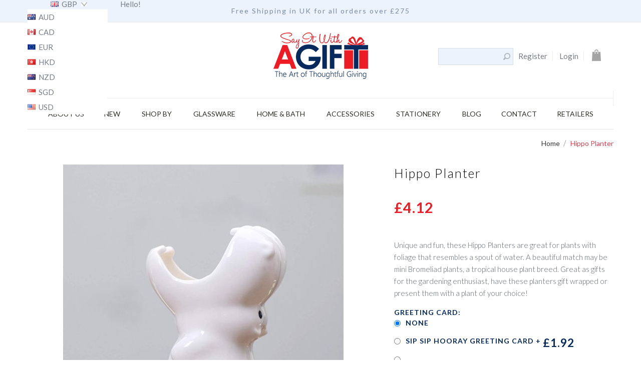

--- FILE ---
content_type: text/html; charset=UTF-8
request_url: https://uk.sayitwithagift.com/hippo-planter.html
body_size: 25987
content:
<!doctype html>
<html lang="en-GB">
    <head prefix="og: http://ogp.me/ns# fb: http://ogp.me/ns/fb# product: http://ogp.me/ns/product#">
        <script>
    var require = {
        "baseUrl": "https://cdn.sayitwithagift.com/static/version1684603308/frontend/grand/grand2/en_GB"
    };
</script>
        <meta charset="utf-8"/>
<meta name="description" content="Hippo Planter The Hippo Planter is a unique and fun option for indoor plants.


Material: ceramic, glazed.


Dimensions: 12.7cm high x 9cm at its widest


Plants are NOT included"/>
<meta name="keywords" content="Hippo Planter"/>
<meta name="robots" content="INDEX,FOLLOW"/>
<meta name="viewport" content="width=device-width, initial-scale=1, maximum-scale=1.0, user-scalable=no"/>
<title>Hippo Planter</title>
<link  rel="stylesheet" type="text/css"  media="all" href="https://cdn.sayitwithagift.com/static/version1684603308/_cache/merged/d0951fcba0c221cd7227a5827f42341a.css" />
<link  rel="stylesheet" type="text/css"  media="screen and (min-width: 768px)" href="https://cdn.sayitwithagift.com/static/version1684603308/frontend/grand/grand2/en_GB/css/styles-l.css" />
<link  rel="stylesheet" type="text/css"  media="print" href="https://cdn.sayitwithagift.com/static/version1684603308/frontend/grand/grand2/en_GB/css/print.css" />
<link  rel="stylesheet" type="text/css"  media="all" href="https://cdn.sayitwithagift.com/static/version1684603308/_cache/merged/a41b5f3cd782a32e63559cdca11ed7be.css" />
<script  type="text/javascript"  src="https://cdn.sayitwithagift.com/static/version1684603308/_cache/merged/5612d620abf82cc704a219177e00b7f5.js"></script>
<script  type="text/javascript"  defer="defer" src="https://cdn.sayitwithagift.com/static/version1684603308/frontend/grand/grand2/en_GB/Df_Core/main.js"></script>
<script  type="text/javascript"  data-requiremodule="jquery" src="https://cdn.sayitwithagift.com/static/version1684603308/frontend/grand/grand2/en_GB/Plazathemes_InstagramGallery/plazathemes/instagramgallery/js/jquery.fancybox.js"></script>
<link  rel="stylesheet" type="text/css" href="https://fonts.googleapis.com/css?family=Lato:300,400,700,900" />
<link  rel="icon" type="image/x-icon" href="https://cdn.sayitwithagift.com/media/favicon/default/favicon.png" />
<link  rel="shortcut icon" type="image/x-icon" href="https://cdn.sayitwithagift.com/media/favicon/default/favicon.png" />
<script>
  (function(i,s,o,g,r,a,m){i['GoogleAnalyticsObject']=r;i[r]=i[r]||function(){
  (i[r].q=i[r].q||[]).push(arguments)},i[r].l=1*new Date();a=s.createElement(o),
  m=s.getElementsByTagName(o)[0];a.async=1;a.src=g;m.parentNode.insertBefore(a,m)
  })(window,document,'script','https://www.google-analytics.com/analytics.js','ga');

  ga('create', 'UA-97851797-1', 'auto');
  ga('send', 'pageview');

</script>

<script type="text/javascript">
window.$zopim||(function(d,s){var z=$zopim=function(c){
z._.push(c)},$=z.s=
d.createElement(s),e=d.getElementsByTagName(s)[0];z.set=function(o){z.set.
_.push(o)};z._=[];z.set._=[];$.async=!0;$.setAttribute('charset','utf-8');
$.src='https://v2.zopim.com/?4c9Y3Og8w2kuBe3j4lBNzA8huN7I8ZEI';z.t=+new Date;$.
type='text/javascript';e.parentNode.insertBefore($,e)})(document,'script');
</script>        <script>
    require(['jquery'], function($){ 
     $('title').after('<link rel="manifest" src="https://cdn.sayitwithagift.com/static/version1684603308/frontend/grand/grand2/en_GB/Dipmish_Onesignal/js/manifest.json" />');
    });
</script>
<!-- onesignal cdn script -->
<script src="https://cdn.onesignal.com/sdks/OneSignalSDK.js" async></script>
<script type="text/javascript">
            var OneSignal = window.OneSignal || [];
            var notificationPromptDelay = '2000';
            OneSignal.push(["init", {
              path: '/',
              appId: "1be23e43-f298-406e-bdd6-8108dad440eb",
              autoRegister: false,
              safari_web_id: "web.onesignal.auto.47c70ae7-2660-4f5d-88d3-857f7dfd7254",
              notifyButton: {
                enable: false,
              },
              welcomeNotification: {
                "title": "Say It With A Gift",
                "message": "Greetings! Thank you for being onboard with us!"
                },
              promptOptions: {
                /* Change bold title, limited to 30 characters */
                siteName: "sayitwithagift.com",
                /* Subtitle, limited to 90 characters */
                actionMessage: "Welcome! Click Accept to receive notifications of our latest updates, promos and offers! ",
                /* Accept button text, limited to 15 characters */
                acceptButtonText: "Accept",
                /* Cancel button text, limited to 15 characters */
                cancelButtonText: "Skip"
            }
            }]);

            OneSignal.push(function() {

                if (!OneSignal.isPushNotificationsSupported()) {
                    return;
                }
                OneSignal.SERVICE_WORKER_PARAM = { scope: '/' };
                if(typeof(Storage) !== "undefined") {
                    var hours = 24; // Reset when storage is more than 24hours
                    //var mins = 5;
                    var now = new Date().getTime();
                    var setupTime = localStorage.getItem("setupTime");
                    check = false;
                    if(setupTime == "null") {
                        check = true;
                    } else if(now-setupTime > hours*60*60*1000) {//if (now-setupTime > mins*60*1000) {
                        check = true;
                    } 
                    
                     console.log('check: '+check);
                    if (check) {
                        localStorage.setItem("setupTime", null);
                        if (localStorage.clickcount) {
                            localStorage.clickcount = Number(localStorage.clickcount)+1;
                        } else {
                            localStorage.clickcount = 1;
                        }
                        if (localStorage.clickcount == 2) {
                            showPermissionPromptIfNotSubscribed();
                        } else {
                            showPromptUsingTiming();
                        }
                    }
                } else {
                    console.log("Sorry, your browser does not support web storage...");
                }

                OneSignal.on("subscriptionChange", function (isSubscribed) {
                    console.log("The user's subscription state is now:", isSubscribed);
                    if (isSubscribed) {
                        sendTag();
                    }
                });
       
            });

            function showPromptUsingTiming() {
                var navigationStart = window.performance.timing.navigationStart;
                /* Get current time */
                var timeNow = Date.now();
                /* Prompt the user if enough time has elapsed */
                setTimeout(showPermissionPromptIfNotSubscribed, Math.max(notificationPromptDelay - (timeNow - navigationStart), 0));
            }
            

            function showPermissionPromptIfNotSubscribed() {
                OneSignal.isPushNotificationsEnabled(function(isEnabled) {
                    if (!isEnabled) {
                        OneSignal.log.setLevel('trace');
                        OneSignal.showHttpPrompt({force: true});       // Custom Permission Message
                        //OneSignal.push(["registerForPushNotifications"]);
                        console.log("desktop");
                    } else {
                        sendTag();
                    }
                    localStorage.clickcount = 0;

                    var now = new Date().getTime();
                    localStorage.setItem('setupTime', now);
                });
            }
            function sendTag() {
                OneSignal.getUserId( function(userId) {
                    
                        OneSignal.sendTag("customer_id", '');
                        OneSignal.sendTag("customer_firstname", 'Guest');
                    
                });
            }
            
        </script>
<script type="text/javascript" src="https://chimpstatic.com/mcjs-connected/js/users/4c08157cd46a7756933e5c8c6/2d6fe3392e3a8a40dfc5289dc.js" async></script>
<link rel="stylesheet" type="text/css" media="all"
      href="//maxcdn.bootstrapcdn.com/font-awesome/latest/css/font-awesome.min.css"/>
<meta property="og:type" content="og:product" />
<meta property="og:title" content="Hippo Planter" />
<meta property="og:image" content="https://cdn.sayitwithagift.com/media/catalog/product/cache/image/265x333/beff4985b56e3afdbeabfc89641a4582/h/i/hippo_planter.jpg" />
<meta property="og:description" content="Unique and fun, these Hippo Planters are great for plants with foliage that resembles a spout of water. A beautiful match may be mini Bromeliad plants, a tropical house plant breed. Great as gifts for the gardening enthusiast, have these planters gift wrapped or present them with a plant of your choice!" />
<meta property="og:url" content="https://uk.sayitwithagift.com/hippo-planter.html" />
    <meta property="product:price:amount" content="0.68130929291281"/>
    <meta property="product:price:currency" content="GBP"/>

<!-- Magic Zoom Plus Magento 2 module version v1.5.28 [v1.6.70:v5.2.5] -->
<script type="text/javascript">window["mgctlbx$Pltm"] = "Magento 2";</script>
<link type="text/css" href="https://cdn.sayitwithagift.com/static/version1684603308/frontend/grand/grand2/en_GB/MagicToolbox_MagicZoomPlus/css/magiczoomplus.css" rel="stylesheet" media="screen" />
<link type="text/css" href="https://cdn.sayitwithagift.com/static/version1684603308/frontend/grand/grand2/en_GB/MagicToolbox_MagicZoomPlus/css/magiczoomplus.module.css" rel="stylesheet" media="screen" />
<script type="text/javascript" src="https://cdn.sayitwithagift.com/static/version1684603308/frontend/grand/grand2/en_GB/MagicToolbox_MagicZoomPlus/js/magiczoomplus.js"></script>
<script type="text/javascript" src="https://cdn.sayitwithagift.com/static/version1684603308/frontend/grand/grand2/en_GB/MagicToolbox_MagicZoomPlus/js/magictoolbox.utils.js"></script>
<script type="text/javascript">
	var mzOptions = {
		'zoomWidth':'auto',
		'zoomHeight':'auto',
		'zoomPosition':'right',
		'zoomDistance':15,
		'selectorTrigger':'click',
		'transitionEffect':true,
		'lazyZoom':false,
		'rightClick':false,
		'zoomMode':'zoom',
		'zoomOn':'hover',
		'upscale':true,
		'smoothing':true,
		'variableZoom':false,
		'zoomCaption':'off',
		'expand':'window',
		'expandZoomMode':'zoom',
		'expandZoomOn':'click',
		'expandCaption':true,
		'closeOnClickOutside':true,
		'cssClass':'',
		'hint':'once',
		'textHoverZoomHint':'Hover to zoom',
		'textClickZoomHint':'Click to zoom',
		'textExpandHint':'Click to expand',
		'textBtnClose':'Close',
		'textBtnNext':'Next',
		'textBtnPrev':'Previous'
	}
</script>
<script type="text/javascript">
	var mzMobileOptions = {
		'zoomMode':'zoom',
		'textHoverZoomHint':'Touch to zoom',
		'textClickZoomHint':'Double tap to zoom',
		'textExpandHint':'Tap to expand'
	}
</script>
<script type="text/javascript">
(function () {
    window.allowHighlightActiveSelectorOnUpdate = true;
    window.mzOptions || (window.mzOptions = {});
    window.mzOptions['onUpdate'] = function(id, oldA, newA) {
        if (allowHighlightActiveSelectorOnUpdate && id.match(/^MagicZoomPlusImage-product-\d+$/)) {
            //NOTE: to highlight selectors when swipe or switch in expand view
            var aTags = document.querySelectorAll('.MagicToolboxSelectorsContainer a');
            for (var i = 0; i < aTags.length; i++) {
                if (aTags[i].getElementsByTagName('img').length) {
                    $mjs(aTags[i]).jRemoveClass('active-selector');

                }
            }
            $mjs(newA).jAddClass('active-selector');
        }
        allowHighlightActiveSelectorOnUpdate = true;
    }
}());
</script>
    </head>
    <body data-container="body" data-mage-init='{"loaderAjax": {}, "loader": { "icon": "https://cdn.sayitwithagift.com/static/version1684603308/frontend/grand/grand2/en_GB/images/loader-2.gif"}}' itemtype="http://schema.org/Product" itemscope="itemscope" class="catalog-product-view product-hippo-planter page-layout-1column">
            <script>
        require.config({
            deps: [
                'jquery',
                'mage/translate',
                'jquery/jquery-storageapi'
            ],
            callback: function ($) {
                'use strict';

                var dependencies = [],
                    versionObj;

                $.initNamespaceStorage('mage-translation-storage');
                $.initNamespaceStorage('mage-translation-file-version');
                versionObj = $.localStorage.get('mage-translation-file-version');

                if (versionObj.version !== 'b852a7f1c6e3c03eae6ef170e8af05d94c8cd231') {
                    dependencies.push(
                        'text!js-translation.json'
                    );

                }

                require.config({
                    deps: dependencies,
                    callback: function (string) {
                        if (typeof string === 'string') {
                            $.mage.translate.add(JSON.parse(string));
                            $.localStorage.set('mage-translation-storage', string);
                            $.localStorage.set(
                                'mage-translation-file-version',
                                {
                                    version: 'b852a7f1c6e3c03eae6ef170e8af05d94c8cd231'
                                }
                            );
                        } else {
                            $.mage.translate.add($.localStorage.get('mage-translation-storage'));
                        }
                    }
                });
            }
        });
    </script>

<script type="text/x-magento-init">
    {
        "*": {
            "mage/cookies": {
                "expires": null,
                "path": "/",
                "domain": ".uk.sayitwithagift.com",
                "secure": false,
                "lifetime": "999999"
            }
        }
    }
</script>
    <noscript>
        <div class="message global noscript">
            <div class="content">
                <p>
                    <strong>JavaScript seems to be disabled in your browser.</strong>
                    <span>For the best experience on our site, be sure to turn on Javascript in your browser.</span>
                </p>
            </div>
        </div>
    </noscript>
    <div class="message global cookie" id="notice-cookie-block" style="display: none; !important;">
        <div class="content">
            <p>
                <strong>We use cookies to make your experience better.</strong>
                <span>To comply with the new e-Privacy directive, we need to ask for your consent to set the cookies.</span>
                <a href="https://uk.sayitwithagift.com/privacy-policy-cookie-restriction-mode/">Learn more</a>.</p>
            <div class="actions">
                <button id="btn-cookie-allow" class="action allow primary">
                    <span>Allow Cookies</span>
                </button>
            </div>
        </div>
    </div>
    <script type="text/x-magento-init">
        {
            "#notice-cookie-block": {
                "cookieNotices": {
                    "cookieAllowButtonSelector": "#btn-cookie-allow",
                    "cookieName": "user_allowed_save_cookie",
                    "cookieValue": {"1":1},
                    "cookieLifetime": 31536000,
                    "noCookiesUrl": "https://uk.sayitwithagift.com/cookie/index/noCookies/"
                }
            }
        }
    </script>
    <script>
        window.onerror = function(msg, url, line) {
            var key = "collected_errors";
            var errors = {};
            if (sessionStorage.getItem(key)) {
                errors = JSON.parse(sessionStorage.getItem(key));
            }
            if (!(window.location.href in errors)) {
                errors[window.location.href] = [];
            }
            errors[window.location.href].push("error: \'" + msg + "\' " + "file: " + url + " " + "line: " + line);
            sessionStorage.setItem(key, JSON.stringify(errors));
        };
    </script>
<div class="page-wrapper"><header class="page-header"><div id="lucian_header123" class="header-container">
    <div class="top-link">
        <div class="container">
            <div class="container-inner mywelcomemsg">

<p>Free Shipping in UK for all orders over &pound;275</p>
                                            </div>
        </div>
    </div>
    <div class="header-inner">
        <div class="container">
            <div class="container-inner">
                <div class="open-menu hidden-lg hidden-md" title="Open Menu"><span>menu</span></div>
                <div class="box-menu-content">
                    <div class="container-fluid">
                        <div class="container-inner">
                            <div class="row">

                                <div class="col-logo col-md-2 col-sm-12 col-xs-12">
                                    <div class="logo-home">
<span data-action="toggle-nav" class="action nav-toggle"><span>Toggle Nav</span></span>
    <a class="logo" href="https://uk.sayitwithagift.com/" title="Say it with a GIFT">
        <img src="https://cdn.sayitwithagift.com/media/logo/default/SIWAG-Logo-B.png"
             alt="Say it with a GIFT"
             width="189"             height="64"        />
    </a>
                                    </div>
                                </div>
                                <div class="col-logo col-md-2 col-sm-12 col-xs-12">
                                    <div class="mobile_search_box">
                                        
<div class="myheadersearch" data-block="search">
    <form class="form minisearch"  action="https://uk.sayitwithagift.com/catalogsearch/result/" method="get">
        <input 
            data-mage-init='{"quickSearch":{
            "formSelector":".form.minisearch",
            "url":"https://uk.sayitwithagift.com/search/ajax/suggest/",
            "destinationSelector":"#search_autocomplete"}
            }'
            type="text"
            name="q"
            value=""
            class="input-text"
            maxlength="128"
            role="combobox"
            aria-haspopup="false"
            aria-autocomplete="both"
            aria-expanded="true"
            autocomplete="off" />
        <div  class="search-autocomplete"></div>
        <div class="nested">
    <a class="action advanced" href="https://uk.sayitwithagift.com/catalogsearch/advanced/" data-action="advanced-search">
        Advanced Search    </a>
</div>

        <button type="submit" title="Search" class="action search">
            <span><img src="https://cdn.sayitwithagift.com/static/version1684603308/frontend/grand/grand2/en_GB/images/search-ico.png" /></span>
        </button>
    </form>

</div>                                     </div>                                    
                                </div>
                                <div class="col-content col-md-10 col-sm-12 col-xs-12">
                                    <ul class = "tabs-mobile hidden-lg hidden-md">
                                        <li class="item item-menu">Menu</li>
                                        <li class="item item-account">Account</li>
                                        <li class="item item-setting">Currency</li>
                                    </ul>

                                    <div class="tabs-content-mobile tabs-menu hidden-lg hidden-md">



		<nav class="ma-nav-mobile-container hidden-lg hidden-md" >
			<ul id="ma-mobilemenu" class="mobilemenu">
                            <li class="level1">
                                <a href="https://uk.sayitwithagift.com/about-us">
                                    <span class="name">About Us</span>
                                </a>
                                <ul class="level2" style="display: none;"></ul>
                            </li>
				<li class="level1"><a href= "https://uk.sayitwithagift.com/new-trends-and-gift-ideas.html"><span class="name">New</span></a><ul class="level2"></ul></li><li class="level1"><a href= "https://uk.sayitwithagift.com/shop-by.html"><span class="name">Shop By</span></a><ul class="level2"><li><a href= "https://uk.sayitwithagift.com/shop-by/event.html"><span class="name">Event</span></a><ul class="level3"><li><a href= "https://uk.sayitwithagift.com/shop-by/event/wedding-engagement.html"><span class="name">Wedding & Engagement</span></a></li><li><a href= "https://uk.sayitwithagift.com/shop-by/event/new-home.html"><span class="name">New Home</span></a></li><li><a href= "https://uk.sayitwithagift.com/shop-by/event/baby-parents.html"><span class="name">Baby & Parents</span></a></li><li><a href= "https://uk.sayitwithagift.com/shop-by/event/memorial.html"><span class="name">Memorial</span></a></li></ul></li><li><a href= "https://uk.sayitwithagift.com/shop-by/holidays.html"><span class="name">Holidays</span></a><ul class="level3"><li><a href= "https://uk.sayitwithagift.com/shop-by/holidays/christmas.html"><span class="name">Christmas</span></a></li></ul></li><li><a href= "https://uk.sayitwithagift.com/shop-by/hobby.html"><span class="name">Hobby</span></a><ul class="level3"><li><a href= "https://uk.sayitwithagift.com/shop-by/hobby/gardening.html"><span class="name">Gardening</span></a></li><li><a href= "https://uk.sayitwithagift.com/shop-by/hobby/music.html"><span class="name">Music</span></a></li></ul></li></ul></li><li class="level1"><a href= "https://uk.sayitwithagift.com/glassware.html"><span class="name">Glassware</span></a><ul class="level2"><li><a href= "https://uk.sayitwithagift.com/glassware/drinking-glasses.html"><span class="name">Drinking Glasses</span></a><ul class="level3"><li><a href= "https://uk.sayitwithagift.com/glassware/drinking-glasses/mason-jars.html"><span class="name">Mason Jars</span></a></li><li><a href= "https://uk.sayitwithagift.com/glassware/drinking-glasses/wine-glasses.html"><span class="name">Wine Glasses</span></a></li><li><a href= "https://uk.sayitwithagift.com/glassware/drinking-glasses/stemless-wine-glasses.html"><span class="name">Stemless Wine Glasses</span></a></li><li><a href= "https://uk.sayitwithagift.com/glassware/drinking-glasses/beer-mugs.html"><span class="name">Beer Mugs</span></a></li><li><a href= "https://uk.sayitwithagift.com/glassware/drinking-glasses/pilsner-glasses.html"><span class="name">Pilsner Glasses</span></a></li><li><a href= "https://uk.sayitwithagift.com/glassware/drinking-glasses/champagne-flutes.html"><span class="name">Champagne Flutes</span></a></li><li><a href= "https://uk.sayitwithagift.com/glassware/drinking-glasses/rocks-whiskey-glasses.html"><span class="name">Rocks Whiskey Glasses</span></a></li><li><a href= "https://uk.sayitwithagift.com/glassware/drinking-glasses/shot-glasses.html"><span class="name">Shot Glasses</span></a></li></ul></li><li><a href= "https://uk.sayitwithagift.com/glassware/glass-cases.html"><span class="name">Glass Cases</span></a><ul class="level3"><li><a href= "https://uk.sayitwithagift.com/glassware/glass-cases/glass-jewelry-box.html"><span class="name">Glass Jewelry Box</span></a></li><li><a href= "https://uk.sayitwithagift.com/glassware/glass-cases/certificate-holders.html"><span class="name">Certificate Holders</span></a></li><li><a href= "https://uk.sayitwithagift.com/glassware/glass-cases/watch-boxes.html"><span class="name">Watch Boxes</span></a></li></ul></li></ul></li><li class="level1"><a href= "https://uk.sayitwithagift.com/home-bath.html"><span class="name">Home & Bath</span></a><ul class="level2"><li><a href= "https://uk.sayitwithagift.com/home-bath/decor.html"><span class="name">Decor</span></a><ul class="level3"><li><a href= "https://uk.sayitwithagift.com/home-bath/decor/frames-signs.html"><span class="name">Frames & Signs</span></a></li><li><a href= "https://uk.sayitwithagift.com/home-bath/decor/pillows.html"><span class="name">Pillows</span></a></li><li><a href= "https://uk.sayitwithagift.com/home-bath/decor/lights.html"><span class="name">Lights</span></a></li></ul></li><li><a href= "https://uk.sayitwithagift.com/home-bath/kitchenware.html"><span class="name">Kitchenware</span></a><ul class="level3"><li><a href= "https://uk.sayitwithagift.com/home-bath/kitchenware/mugs.html"><span class="name">Mugs</span></a></li><li><a href= "https://uk.sayitwithagift.com/home-bath/kitchenware/tableware.html"><span class="name">Tableware</span></a></li><li><a href= "https://uk.sayitwithagift.com/home-bath/kitchenware/wooden-flasks.html"><span class="name">Wooden Flasks</span></a></li><li><a href= "https://uk.sayitwithagift.com/home-bath/kitchenware/chopping-boards.html"><span class="name">Chopping Boards</span></a></li></ul></li><li><a href= "https://uk.sayitwithagift.com/home-bath/barware.html"><span class="name">Barware</span></a><ul class="level3"><li><a href= "https://uk.sayitwithagift.com/home-bath/barware/dispensers.html"><span class="name">Dispensers</span></a></li><li><a href= "https://uk.sayitwithagift.com/home-bath/barware/wine-stoppers.html"><span class="name">Wine Stoppers</span></a></li><li><a href= "https://uk.sayitwithagift.com/home-bath/barware/hip-flasks.html"><span class="name">Hip Flasks</span></a></li></ul></li><li><a href= "https://uk.sayitwithagift.com/home-bath/garden.html"><span class="name">Garden</span></a><ul class="level3"><li><a href= "https://uk.sayitwithagift.com/home-bath/garden/pots-planters.html"><span class="name">Pots & Planters</span></a></li></ul></li></ul></li><li class="level1"><a href= "https://uk.sayitwithagift.com/accessories.html"><span class="name">Accessories</span></a><ul class="level2"><li><a href= "https://uk.sayitwithagift.com/tote-bags/travel.html"><span class="name">Travel</span></a><ul class="level3"><li><a href= "https://uk.sayitwithagift.com/tote-bags/travel/tote-bags.html"><span class="name">Tote Bags</span></a></li><li><a href= "https://uk.sayitwithagift.com/tote-bags/travel/bag-tags.html"><span class="name">Bag Tags</span></a></li></ul></li><li><a href= "https://uk.sayitwithagift.com/tote-bags/daily-use.html"><span class="name">Daily Use</span></a><ul class="level3"><li><a href= "https://uk.sayitwithagift.com/tote-bags/daily-use/card-holders-organisers.html"><span class="name">Card Holders & Organisers</span></a></li><li><a href= "https://uk.sayitwithagift.com/tote-bags/daily-use/personal-care.html"><span class="name">Personal Care</span></a></li></ul></li><li><a href= "https://uk.sayitwithagift.com/tote-bags/grooming.html"><span class="name">Fashion</span></a><ul class="level3"><li><a href= "https://uk.sayitwithagift.com/tote-bags/grooming/compact-mirrors.html"><span class="name">Compact Mirrors</span></a></li><li><a href= "https://uk.sayitwithagift.com/tote-bags/grooming/jewellery.html"><span class="name">Jewellery</span></a></li></ul></li></ul></li><li class="level1"><a href= "https://uk.sayitwithagift.com/stationery-business.html"><span class="name">Stationery</span></a><ul class="level2"><li><a href= "https://uk.sayitwithagift.com/stationery-business/greeting-cards.html"><span class="name">Greeting Cards</span></a><ul class="level3"></ul></li><li><a href= "https://uk.sayitwithagift.com/stationery-business/journals-notebooks.html"><span class="name">Writing</span></a><ul class="level3"><li><a href= "https://uk.sayitwithagift.com/stationery-business/journals-notebooks/journals-notebooks.html"><span class="name">Journals & Notebooks</span></a></li><li><a href= "https://uk.sayitwithagift.com/stationery-business/journals-notebooks/pens.html"><span class="name">Pens</span></a></li></ul></li></ul></li>			</ul>
			<div class="pt_menu_link pt_menu">
<div class="parentMenu">
<ul class="mobilemenu">
<li><a href="https://uk.sayitwithagift.com/blog/">blog</a></li>
<li><a href="https://uk.sayitwithagift.com/contact/">contact </a></li>
<li class="last"><a href="https://uk.sayitwithagift.com/retailers.html/">retailers</a></li>
</ul>
</div>
</div>		</nav>

                                    </div>

                                    <div class="tabs-content-mobile tabs-account hidden-lg hidden-md">

                                        <nav class="ma-nav-mobile-container hidden-lg hidden-md">
<ul>
<li><a href="https://uk.sayitwithagift.com/customer/account/create/">Register</a></li>
<li><a href="https://uk.sayitwithagift.com/customer/account/login/">Login</a></li>
</ul>                                        </nav>

                                    </div>

                                    <div class="tabs-content-mobile tabs-setting hidden-lg hidden-md">
                                        <div class="switcher store switcher-store" id="switcher-stores">
    <strong class="label switcher-label"><span>Select Store</span></strong>
    <div class="actions dropdown options switcher-options">
                                                                            <div class="action toggle switcher-trigger"
                 id="switcher-store-triggers">
                <strong>
                                        <img style="vertical-align: middle; margin-top: -4px; margin-right: 3px;" src="https://cdn.sayitwithagift.com/static/version1684603308/frontend/grand/grand2/en_GB/images/UK.png" />
                    <span>GBP</span>
                </strong>
            </div>
                                                                                        <ul class="dropdown switcher-dropdown" 
		data-mage-init='{"dropdownDialog":{
                "appendTo":"#switcher-stores > .options",
                "triggerTarget":"#switcher-store-triggers",
                "closeOnMouseLeave": false,
                "triggerClass":"active",
                "parentClass":"active",
                "buttons":null}}'
		>
                                        <li class="switcher-option">
                                        <a class="aud" href="https://au.sayitwithagift.com/"
                       >
                                                <img style="vertical-align: middle; margin-top: -4px; margin-right: 3px;" src="https://cdn.sayitwithagift.com/static/version1684603308/frontend/grand/grand2/en_GB/images/AU.png" />
                        AUD                    </a>
                </li>
                                                    <li class="switcher-option">
                                        <a class="cad" href="https://ca.sayitwithagift.com/"
                       >
                                                <img style="vertical-align: middle; margin-top: -4px; margin-right: 3px;" src="https://cdn.sayitwithagift.com/static/version1684603308/frontend/grand/grand2/en_GB/images/CA.png" />
                        CAD                    </a>
                </li>
                                                    <li class="switcher-option">
                                        <a class="eur" href="https://eu.sayitwithagift.com/"
                       >
                                                <img style="vertical-align: middle; margin-top: -4px; margin-right: 3px;" src="https://cdn.sayitwithagift.com/static/version1684603308/frontend/grand/grand2/en_GB/images/EU.png" />
                        EUR                    </a>
                </li>
                                                                            <li class="switcher-option">
                                        <a class="hkd" href="https://hk.sayitwithagift.com/"
                       >
                                                <img style="vertical-align: middle; margin-top: -4px; margin-right: 3px;" src="https://cdn.sayitwithagift.com/static/version1684603308/frontend/grand/grand2/en_GB/images/HK.png" />
                        HKD                    </a>
                </li>
                                                    <li class="switcher-option">
                                        <a class="nzd" href="https://nz.sayitwithagift.com/"
                       >
                                                <img style="vertical-align: middle; margin-top: -4px; margin-right: 3px;" src="https://cdn.sayitwithagift.com/static/version1684603308/frontend/grand/grand2/en_GB/images/NZ.png" />
                        NZD                    </a>
                </li>
                                                    <li class="switcher-option">
                                        <a class="sgd" href="https://www.sayitwithagift.com/"
                       >
                                                <img style="vertical-align: middle; margin-top: -4px; margin-right: 3px;" src="https://cdn.sayitwithagift.com/static/version1684603308/frontend/grand/grand2/en_GB/images/SG.png" />
                        SGD                    </a>
                </li>
                                                    <li class="switcher-option">
                                        <a class="usd" href="https://us.sayitwithagift.com/"
                       >
                                                <img style="vertical-align: middle; margin-top: -4px; margin-right: 3px;" src="https://cdn.sayitwithagift.com/static/version1684603308/frontend/grand/grand2/en_GB/images/US.png" />
                        USD                    </a>
                </li>
                                </ul>
    </div>
</div>
                                    </div>

                                </div>
                                <div class="close-menu"><span>close</span></div>
                            </div>
                        </div>
                    </div>
                </div>

                <div class="top-search myheaderleft hidden-sm hidden-xs hidden">

                    
<div style="display: none;">
    <div id="popup-modal">
        <p>Shopping from <b class="rel_country_name">Australia</b>?</p>
        <p>Looking for <b class="rel_website_name">au.sayitwithagift.com</b>?</p>
        <p>
            <button class="stay_here_btn">No, Stay Here</button>
            <a href="#" class="action primary takeme_there_btn">Yes, take me there</a>        
        </p>
        <p>We are also available in</p>
        <p>
        <ul class="aval_store_popup">
                                        <li class="switcher-option">
                                        <a href="https://au.sayitwithagift.com/"
                       >
                                                <img style="vertical-align: middle; margin-top: -4px; margin-right: 3px;" src="https://cdn.sayitwithagift.com/static/version1684603308/frontend/grand/grand2/en_GB/images/AU.png" />
                        AUD                    </a>
                </li>
                                                    <li class="switcher-option">
                                        <a href="https://ca.sayitwithagift.com/"
                       >
                                                <img style="vertical-align: middle; margin-top: -4px; margin-right: 3px;" src="https://cdn.sayitwithagift.com/static/version1684603308/frontend/grand/grand2/en_GB/images/CA.png" />
                        CAD                    </a>
                </li>
                                                    <li class="switcher-option">
                                        <a href="https://eu.sayitwithagift.com/"
                       >
                                                <img style="vertical-align: middle; margin-top: -4px; margin-right: 3px;" src="https://cdn.sayitwithagift.com/static/version1684603308/frontend/grand/grand2/en_GB/images/EU.png" />
                        EUR                    </a>
                </li>
                                                                            <li class="switcher-option">
                                        <a href="https://hk.sayitwithagift.com/"
                       >
                                                <img style="vertical-align: middle; margin-top: -4px; margin-right: 3px;" src="https://cdn.sayitwithagift.com/static/version1684603308/frontend/grand/grand2/en_GB/images/HK.png" />
                        HKD                    </a>
                </li>
                                                    <li class="switcher-option">
                                        <a href="https://nz.sayitwithagift.com/"
                       >
                                                <img style="vertical-align: middle; margin-top: -4px; margin-right: 3px;" src="https://cdn.sayitwithagift.com/static/version1684603308/frontend/grand/grand2/en_GB/images/NZ.png" />
                        NZD                    </a>
                </li>
                                                    <li class="switcher-option">
                                        <a href="https://www.sayitwithagift.com/"
                       >
                                                <img style="vertical-align: middle; margin-top: -4px; margin-right: 3px;" src="https://cdn.sayitwithagift.com/static/version1684603308/frontend/grand/grand2/en_GB/images/SG.png" />
                        SGD                    </a>
                </li>
                                                    <li class="switcher-option">
                                        <a href="https://us.sayitwithagift.com/"
                       >
                                                <img style="vertical-align: middle; margin-top: -4px; margin-right: 3px;" src="https://cdn.sayitwithagift.com/static/version1684603308/frontend/grand/grand2/en_GB/images/US.png" />
                        USD                    </a>
                </li>
                                </ul>
        </p>
    </div>
</div>


<div style="display: none;">
    <button class="kit_set_cookie">Set Cookie</button>
    <button class="kit_get_cookie">Get Cookie</button>
    <button class="kit_remove_cookie">Remove Cookie</button>
</div>

<script>
    require(
        ['jquery', 'Magento_Ui/js/modal/modal'],
        function($, modal) {
            var my_user = getCookie("visited");
            if (my_user == "" || 'localhost.com' === location.hostname) {
                var options = {
                    type: 'popup',
                    responsive: true,
                    innerScroll: true,
                    footer: false,
                    modalClass: 'modal-lg mag_center',
                    title: 'Welcome to Say It With A Gift',
//                buttons: [{
//                    text: $.mage.__('Continue'),
//                    class: '',
//                    click: function () {
//                        this.closeModal();
//                    }
//                }]
                };
                jQuery.ajax({
                    type : "get",
                    url : "https://uk.sayitwithagift.com/brandslider/index/geoipuser/",
                    data : {user_ip: "dynamic", currant_store: "gbp"},
                    cache: true,
                    success: function(response) {
                        var obj = jQuery.parseJSON(response);
                        var open_popup = obj.open_popup;
                        var country_name = obj.user_country_name;
                        var country_code = obj.user_country_code;
                        var website_url = obj.relevent_website_url;
                        var website_name = obj.relevent_website_name;
                        var click_code = obj.click_code;
                        console.log("step4");
                        if(open_popup!="no")
                        {
                            if(!getCookie(cname)){
                            $('.rel_country_name').text(country_name);
                            $('.rel_website_name').text(website_name);
                            $('.takeme_there_btn').attr("data-click_class",click_code);
                            $('.takeme_there_btn').attr("href", website_url);

                            var popup = modal(options, $('#popup-modal'));

                            $('#popup-modal').modal('openModal');
                            $('.modal-footer').hide();
                            console.log("step5");
                            }
                        }
                        else 
                        {
                            var cname = "visited";
                            var cvalue = "yes";
                            var exdays = "7";
                            setCookie(cname, cvalue, exdays);
                        }
                    }
                });                   
            }
            
            $(".aval_store_popup li a").click(function ($){
                var cname = "visited";
                var cvalue = "yes";
                var exdays = "7";
                setCookie(cname, cvalue, exdays);                
            });
            
            $(".stay_here_btn").click(function ($){
                var cname = "visited";
                var cvalue = "yes";
                var exdays = "7";
                setCookie(cname, cvalue, exdays);
                jQuery(".modal-header .action-close").trigger("click");
            });
            
            $(".takeme_there_btn").click(function ($){
                var cname = "visited";
                var cvalue = "yes";
                var exdays = "7";
                setCookie(cname, cvalue, exdays);
            });
            
            $(".kit_set_cookie").click(function ($){
                var cname = "visited";
                var cvalue = "yes";
                var exdays = "7";
                setCookie(cname, cvalue, exdays);
                alert("Set");
            });
            
            $(".kit_get_cookie").click(function ($){
                var cname = "visited";
                var get_cook = getCookie(cname);
                alert(get_cook);
            });
            
            $(".kit_remove_cookie").click(function ($){
                document.cookie = "visited=; expires=Thu, 01 Jan 1970 00:00:00 UTC; path=/;";
                alert("removed");
            });
        }
    );
   
function setCookie(cname, cvalue, exdays) {
    var d = new Date();
    d.setTime(d.getTime() + (exdays * 24 * 60 * 60 * 1000));
    var expires = "expires="+d.toUTCString();
    document.cookie = cname + "=" + cvalue + ";" + expires + ";path=/";
}

function getCookie(cname) {
    var name = cname + "=";
    var ca = document.cookie.split(';');
    for(var i = 0; i < ca.length; i++) {
        var c = ca[i];
        while (c.charAt(0) == ' ') {
            c = c.substring(1);
        }
        if (c.indexOf(name) == 0) {
            return c.substring(name.length, c.length);
        }
    }
    return "";
}

function checkCookie() {
    var user = getCookie("username");
    if (user != "") {
        alert("Welcome again " + user);
    } else {
        user = prompt("Please enter your name:", "");
        if (user != "" && user != null) {
            setCookie("username", user, 365);
        }
    }
}

function fireEvent(node, eventName) {
    // Make sure we use the ownerDocument from the provided node to avoid cross-window problems
    var doc;
    if (node.ownerDocument) {
        doc = node.ownerDocument;
    } else if (node.nodeType == 9){
        // the node may be the document itself, nodeType 9 = DOCUMENT_NODE
        doc = node;
    } else {
        throw new Error("Invalid node passed to fireEvent: " + node.id);
    }

     if (node.dispatchEvent) {
        // Gecko-style approach (now the standard) takes more work
        var eventClass = "";

        // Different events have different event classes.
        // If this switch statement can't map an eventName to an eventClass,
        // the event firing is going to fail.
        switch (eventName) {
            case "click": // Dispatching of 'click' appears to not work correctly in Safari. Use 'mousedown' or 'mouseup' instead.
            case "mousedown":
            case "mouseup":
                eventClass = "MouseEvents";
                break;

            case "focus":
            case "change":
            case "blur":
            case "select":
                eventClass = "HTMLEvents";
                break;

            default:
                throw "fireEvent: Couldn't find an event class for event '" + eventName + "'.";
                break;
        }
        var event = doc.createEvent(eventClass);
        event.initEvent(eventName, true, true); // All events created as bubbling and cancelable.

        event.synthetic = true; // allow detection of synthetic events
        // The second parameter says go ahead with the default action
        node.dispatchEvent(event, true);
    } else  if (node.fireEvent) {
        // IE-old school style
        var event = doc.createEventObject();
        event.synthetic = true; // allow detection of synthetic events
        node.fireEvent("on" + eventName, event);
    }
};
</script>


<style type="text/css">
    .mag_center
    {
        margin: 0 auto;
    }
    .stay_here_btn, .takeme_there_btn
    {
        margin: 5px 0px;
    }
    .stay_here_btn
    {
        background: #e73b49;
    }
    .stay_here_btn:hover
    {
        background: #072a5e;
    }
    .modal-popup .modal-title
    {
        text-align: center;
    }
    .modal-custom .action-close, .modal-popup .action-close, .modal-slide .action-close, .modal-custom .action-close:focus, .modal-popup .action-close:focus, .modal-slide .action-close:focus
    {
        margin: 0px;
        padding: 0px;
        background: #000;
        padding: 5px;
        margin: 0px !important;
    }
    .modal-custom .action-:hover, .modal-popup .action-close:hover, .modal-slide .action-close:hover
    {
        background: #e73b49;
    }
    .modal-custom .action-close:before, .modal-popup .action-close:before, .modal-slide .action-close:before
    {
        color: #FFF !important;
    }
    #popup-modal p
    {
        text-align: center;
        font-size: 16px;
    }
    #popup-modal ul
    {
        text-align: center;
    }
    #popup-modal li 
    {
        display: inline-block;
        text-align: center;
        padding: 5px;
    }
    #popup-modal .rel_country_name
    {
        text-transform: capitalize;
    }
    .modal-popup .modal-header
    {
        background: #FFF;
    }
    @media (max-width: 768px)
    {
        .modal-popup.modal-slide 
        {
            left: 0px;
            top: 10%;
            width: 90%;
            height: auto;
        }
        .modal-popup .modal-title 
        {
            font-size: 18px;
            font-weight: 100;
        }
        .modal-popup.modal-slide._inner-scroll .modal-inner-wrap
        {
            height: auto;
            min-height: inherit;
        }
        .takeme_there_btn
        {
            margin-bottom: 10px;
        }
        .stay_here_btn
        {
            margin-top: 10px;
        }
    }
    @media (min-width: 481px) and (max-width: 768px)
    {
        .stay_here_btn
        {
            margin-top: 5px;
        }
    }

</style>


<div class="switcher store switcher-store" id="switcher-store">
    <strong class="label switcher-label"><span>Select Store</span></strong>
    <div class="actions dropdown options switcher-options">
                                                                            <div class="action toggle switcher-trigger"
                 
                 id="switcher-store-trigger">
                <strong>
                                        <img style="vertical-align: middle; margin-top: -4px; margin-right: 3px;" src="https://cdn.sayitwithagift.com/static/version1684603308/frontend/grand/grand2/en_GB/images/UK.png" />
                    <span>GBP</span>
                </strong>
            </div>
                                                                                        <ul class="dropdown switcher-dropdown" 
		data-mage-init='{"dropdownDialog":{
                "appendTo":"#switcher-store > .options",
                "triggerTarget":"#switcher-store-trigger",
                "closeOnMouseLeave": false,
                "triggerClass":"active",
                "parentClass":"active",
                "buttons":null}}'
		>
                                        <li class="switcher-option">
                                        <a class="aud" href="https://au.sayitwithagift.com/"
                       >
                                                <img style="vertical-align: middle; margin-top: -4px; margin-right: 3px;" src="https://cdn.sayitwithagift.com/static/version1684603308/frontend/grand/grand2/en_GB/images/AU.png" />
                        AUD                    </a>
                </li>
                                                    <li class="switcher-option">
                                        <a class="cad" href="https://ca.sayitwithagift.com/"
                       >
                                                <img style="vertical-align: middle; margin-top: -4px; margin-right: 3px;" src="https://cdn.sayitwithagift.com/static/version1684603308/frontend/grand/grand2/en_GB/images/CA.png" />
                        CAD                    </a>
                </li>
                                                    <li class="switcher-option">
                                        <a class="eur" href="https://eu.sayitwithagift.com/"
                       >
                                                <img style="vertical-align: middle; margin-top: -4px; margin-right: 3px;" src="https://cdn.sayitwithagift.com/static/version1684603308/frontend/grand/grand2/en_GB/images/EU.png" />
                        EUR                    </a>
                </li>
                                                                            <li class="switcher-option">
                                        <a class="hkd" href="https://hk.sayitwithagift.com/"
                       >
                                                <img style="vertical-align: middle; margin-top: -4px; margin-right: 3px;" src="https://cdn.sayitwithagift.com/static/version1684603308/frontend/grand/grand2/en_GB/images/HK.png" />
                        HKD                    </a>
                </li>
                                                    <li class="switcher-option">
                                        <a class="nzd" href="https://nz.sayitwithagift.com/"
                       >
                                                <img style="vertical-align: middle; margin-top: -4px; margin-right: 3px;" src="https://cdn.sayitwithagift.com/static/version1684603308/frontend/grand/grand2/en_GB/images/NZ.png" />
                        NZD                    </a>
                </li>
                                                    <li class="switcher-option">
                                        <a class="sgd" href="https://www.sayitwithagift.com/"
                       >
                                                <img style="vertical-align: middle; margin-top: -4px; margin-right: 3px;" src="https://cdn.sayitwithagift.com/static/version1684603308/frontend/grand/grand2/en_GB/images/SG.png" />
                        SGD                    </a>
                </li>
                                                    <li class="switcher-option">
                                        <a class="usd" href="https://us.sayitwithagift.com/"
                       >
                                                <img style="vertical-align: middle; margin-top: -4px; margin-right: 3px;" src="https://cdn.sayitwithagift.com/static/version1684603308/frontend/grand/grand2/en_GB/images/US.png" />
                        USD                    </a>
                </li>
                                </ul>
    </div>
</div>


                    <span style='color: #757c85 !important; font-family: "Lato",sans-serif !important;'>

Hello!                    </span>

                        
                </div>
                                    <div class="logo-home">
                <span data-action="toggle-nav" class="action nav-toggle"><span>Toggle Nav</span></span>
    <a class="logo" href="https://uk.sayitwithagift.com/" title="Say it with a GIFT">
        <img src="https://cdn.sayitwithagift.com/media/logo/default/SIWAG-Logo-B.png"
             alt="Say it with a GIFT"
             width="189"             height="64"        />
    </a>
                </div>

                <div class="myheaderright">
                    <div class="search_and_links hidden-sm hidden-xs">

<div class="myheadersearch" data-block="search">
    <form class="form minisearch"  action="https://uk.sayitwithagift.com/catalogsearch/result/" method="get">
        <input 
            data-mage-init='{"quickSearch":{
            "formSelector":".form.minisearch",
            "url":"https://uk.sayitwithagift.com/search/ajax/suggest/",
            "destinationSelector":"#search_autocomplete"}
            }'
            type="text"
            name="q"
            value=""
            class="input-text"
            maxlength="128"
            role="combobox"
            aria-haspopup="false"
            aria-autocomplete="both"
            aria-expanded="true"
            autocomplete="off" />
        <div  class="search-autocomplete"></div>
        <div class="nested">
    <a class="action advanced" href="https://uk.sayitwithagift.com/catalogsearch/advanced/" data-action="advanced-search">
        Advanced Search    </a>
</div>

        <button type="submit" title="Search" class="action search">
            <span><img src="https://cdn.sayitwithagift.com/static/version1684603308/frontend/grand/grand2/en_GB/images/search-ico.png" /></span>
        </button>
    </form>

</div> <ul>
<li><a href="https://uk.sayitwithagift.com/customer/account/create/">Register</a></li>
<li><a href="https://uk.sayitwithagift.com/customer/account/login/">Login</a></li>
</ul>                    </div>

                        
<div data-block="minicart" class="minicart-wrapper">
    <a class="action showcart" href="https://uk.sayitwithagift.com/checkout/cart/"
       data-bind="scope: 'minicart_content'">
        <span class="text">My Cart</span>
        <span class="counter qty empty"
              data-bind="css: { empty: !!getCartParam('summary_count') == false }, blockLoader: isLoading">
            <span class="counter-number"><!-- ko text: getCartParam('summary_count') --><!-- /ko --></span>
            <span class="counter-label">
            <!-- ko if: getCartParam('summary_count') -->
                <!-- ko text: getCartParam('summary_count') --><!-- /ko -->
                <!-- ko i18n: 'items' --><!-- /ko -->
            <!-- /ko -->
            </span>
        </span>
    </a>
            <div class="block block-minicart empty"
             data-role="dropdownDialog"
             data-mage-init='{"dropdownDialog":{
                "appendTo":"[data-block=minicart]",
                "triggerTarget":".showcart",
                "timeout": "2000",
                "closeOnMouseLeave": false,
                "closeOnEscape": true,
                "triggerClass":"active",
                "parentClass":"active",
                "buttons":[]}}'>
            <div id="minicart-content-wrapper" data-bind="scope: 'minicart_content'">
                <!-- ko template: getTemplate() --><!-- /ko -->
            </div>
                    </div>
        <script>
        window.checkout = {"shoppingCartUrl":"https:\/\/uk.sayitwithagift.com\/checkout\/cart\/","checkoutUrl":"https:\/\/uk.sayitwithagift.com\/checkout\/","updateItemQtyUrl":"https:\/\/uk.sayitwithagift.com\/checkout\/sidebar\/updateItemQty\/","removeItemUrl":"https:\/\/uk.sayitwithagift.com\/checkout\/sidebar\/removeItem\/","imageTemplate":"Magento_Catalog\/product\/image_with_borders","baseUrl":"https:\/\/uk.sayitwithagift.com\/","minicartMaxItemsVisible":5,"websiteId":"1","customerLoginUrl":"https:\/\/uk.sayitwithagift.com\/customer\/account\/login\/","isRedirectRequired":false,"autocomplete":"off","captcha":{"user_login":{"isCaseSensitive":false,"imageHeight":50,"imageSrc":"","refreshUrl":"https:\/\/uk.sayitwithagift.com\/captcha\/refresh\/","isRequired":false},"guest_checkout":{"isCaseSensitive":false,"imageHeight":50,"imageSrc":"","refreshUrl":"https:\/\/uk.sayitwithagift.com\/captcha\/refresh\/","isRequired":false}}};
    </script>
    <script type="text/x-magento-init">
    {
        "[data-block='minicart']": {
            "Magento_Ui/js/core/app": {"components":{"minicart_content":{"children":{"subtotal.container":{"children":{"subtotal":{"children":{"subtotal.totals":{"config":{"display_cart_subtotal_incl_tax":0,"display_cart_subtotal_excl_tax":1,"template":"Magento_Tax\/checkout\/minicart\/subtotal\/totals"},"component":"Magento_Tax\/js\/view\/checkout\/minicart\/subtotal\/totals","children":{"subtotal.totals.msrp":{"component":"Magento_Msrp\/js\/view\/checkout\/minicart\/subtotal\/totals","config":{"displayArea":"minicart-subtotal-hidden","template":"Magento_Msrp\/checkout\/minicart\/subtotal\/totals"}}}}},"component":"uiComponent","config":{"template":"Magento_Checkout\/minicart\/subtotal"}}},"component":"uiComponent","config":{"displayArea":"subtotalContainer"}},"item.renderer":{"component":"uiComponent","config":{"displayArea":"defaultRenderer","template":"Magento_Checkout\/minicart\/item\/default"},"children":{"item.image":{"component":"Magento_Catalog\/js\/view\/image","config":{"template":"Magento_Catalog\/product\/image","displayArea":"itemImage"}},"checkout.cart.item.price.sidebar":{"component":"uiComponent","config":{"template":"Magento_Checkout\/minicart\/item\/price","displayArea":"priceSidebar"}}}},"extra_info":{"component":"uiComponent","config":{"displayArea":"extraInfo"}},"promotion":{"component":"uiComponent","config":{"displayArea":"promotion"}}},"config":{"itemRenderer":{"default":"defaultRenderer","simple":"defaultRenderer","virtual":"defaultRenderer"},"template":"Magento_Checkout\/minicart\/content"},"component":"Magento_Checkout\/js\/view\/minicart"}},"types":[]}        },
        "*": {
            "Magento_Ui/js/block-loader": "https://cdn.sayitwithagift.com/static/version1684603308/frontend/grand/grand2/en_GB/images/loader-1.gif"
        }
    }
    </script>
</div>


                        <script>
    require([
        'Magento_Customer/js/customer-data'
    ], function (customerData) {
        var sections = ['cart'];
        customerData.invalidate(sections);
    });
</script>
                </div>

            </div>
        </div>
    </div>
    <div class="top-menu hidden-sm hidden-xs">
        <div class="container">
            <div class="container-inner">

<nav class="nav-container visible-lg visible-md">




    <div id="pt_custommenu" class="pt_custommenu">
        <div id="pt_menu_about_us" class="pt_menu">
<div class="parentMenu">
<a href="https://uk.sayitwithagift.com/about-us">
<span>About Us</span>
</a>
</div>
</div><div id="pt_menu3" class="pt_menu readmore nav-1 pt_menu_no_child">
<div class="parentMenu" style="">
<a href="https://uk.sayitwithagift.com/new-trends-and-gift-ideas.html" class="pt_cate ">
<span>New</span>


</a>
</div>
</div>


                <div id="pt_menu4" class="pt_menu readmore nav-2">
<div class="parentMenu" style="">
<a href="https://uk.sayitwithagift.com/shop-by.html" class="pt_cate ">
<span>Shop By</span>


</a>
</div>
<div id="popup4"  class="popup" style="display: none; width: 1228px;">
<div class="block1" id="block14">
<div class="column first col1"><div class="itemMenu level1"><a class="itemMenuName level1" href="https://uk.sayitwithagift.com/shop-by/event.html"><span>Event</span></a><div class="itemSubMenu level1"><div class="itemMenu level2"><a class="itemMenuName level2" href="https://uk.sayitwithagift.com/shop-by/event/wedding-engagement.html"><span>Wedding & Engagement</span></a><a class="itemMenuName level2" href="https://uk.sayitwithagift.com/shop-by/event/new-home.html"><span>New Home</span></a><a class="itemMenuName level2" href="https://uk.sayitwithagift.com/shop-by/event/baby-parents.html"><span>Baby & Parents</span></a><a class="itemMenuName level2" href="https://uk.sayitwithagift.com/shop-by/event/memorial.html"><span>Memorial</span></a></div></div></div></div><div class="column col2"><div class="itemMenu level1"><a class="itemMenuName level1" href="https://uk.sayitwithagift.com/shop-by/holidays.html"><span>Holidays</span></a><div class="itemSubMenu level1"><div class="itemMenu level2"><a class="itemMenuName level2" href="https://uk.sayitwithagift.com/shop-by/holidays/christmas.html"><span>Christmas</span></a></div></div></div></div><div class="column last col3"><div class="itemMenu level1"><a class="itemMenuName level1" href="https://uk.sayitwithagift.com/shop-by/hobby.html"><span>Hobby</span></a><div class="itemSubMenu level1"><div class="itemMenu level2"><a class="itemMenuName level2" href="https://uk.sayitwithagift.com/shop-by/hobby/gardening.html"><span>Gardening</span></a><a class="itemMenuName level2" href="https://uk.sayitwithagift.com/shop-by/hobby/music.html"><span>Music</span></a></div></div></div></div>
<div class="clearBoth"></div>
</div>
</div>
</div>


                <div id="pt_menu5" class="pt_menu readmore nav-3">
<div class="parentMenu" style="">
<a href="https://uk.sayitwithagift.com/glassware.html" class="pt_cate ">
<span>Glassware</span>


</a>
</div>
<div id="popup5"  class="popup" style="display: none; width: 1228px;">
<div class="block1" id="block15">
<div class="column first col1"><div class="itemMenu level1"><a class="itemMenuName level1" href="https://uk.sayitwithagift.com/glassware/drinking-glasses.html"><span>Drinking Glasses</span></a><div class="itemSubMenu level1"><div class="itemMenu level2"><a class="itemMenuName level2" href="https://uk.sayitwithagift.com/glassware/drinking-glasses/mason-jars.html"><span>Mason Jars</span></a><a class="itemMenuName level2" href="https://uk.sayitwithagift.com/glassware/drinking-glasses/wine-glasses.html"><span>Wine Glasses</span></a><a class="itemMenuName level2" href="https://uk.sayitwithagift.com/glassware/drinking-glasses/stemless-wine-glasses.html"><span>Stemless Wine Glasses</span></a><a class="itemMenuName level2" href="https://uk.sayitwithagift.com/glassware/drinking-glasses/beer-mugs.html"><span>Beer Mugs</span></a><a class="itemMenuName level2" href="https://uk.sayitwithagift.com/glassware/drinking-glasses/pilsner-glasses.html"><span>Pilsner Glasses</span></a><a class="itemMenuName level2" href="https://uk.sayitwithagift.com/glassware/drinking-glasses/champagne-flutes.html"><span>Champagne Flutes</span></a><a class="itemMenuName level2" href="https://uk.sayitwithagift.com/glassware/drinking-glasses/rocks-whiskey-glasses.html"><span>Rocks Whiskey Glasses</span></a><a class="itemMenuName level2" href="https://uk.sayitwithagift.com/glassware/drinking-glasses/shot-glasses.html"><span>Shot Glasses</span></a></div></div></div></div><div class="column last col2"><div class="itemMenu level1"><a class="itemMenuName level1" href="https://uk.sayitwithagift.com/glassware/glass-cases.html"><span>Glass Cases</span></a><div class="itemSubMenu level1"><div class="itemMenu level2"><a class="itemMenuName level2" href="https://uk.sayitwithagift.com/glassware/glass-cases/glass-jewelry-box.html"><span>Glass Jewelry Box</span></a><a class="itemMenuName level2" href="https://uk.sayitwithagift.com/glassware/glass-cases/certificate-holders.html"><span>Certificate Holders</span></a><a class="itemMenuName level2" href="https://uk.sayitwithagift.com/glassware/glass-cases/watch-boxes.html"><span>Watch Boxes</span></a></div></div></div></div>
<div class="clearBoth"></div>
</div>
</div>
</div>


                <div id="pt_menu6" class="pt_menu readmore nav-4">
<div class="parentMenu" style="">
<a href="https://uk.sayitwithagift.com/home-bath.html" class="pt_cate ">
<span>Home & Bath</span>


</a>
</div>
<div id="popup6"  class="popup" style="display: none; width: 1228px;">
<div class="block1" id="block16">
<div class="column first col1"><div class="itemMenu level1"><a class="itemMenuName level1" href="https://uk.sayitwithagift.com/home-bath/decor.html"><span>Decor</span></a><div class="itemSubMenu level1"><div class="itemMenu level2"><a class="itemMenuName level2" href="https://uk.sayitwithagift.com/home-bath/decor/frames-signs.html"><span>Frames & Signs</span></a><a class="itemMenuName level2" href="https://uk.sayitwithagift.com/home-bath/decor/pillows.html"><span>Pillows</span></a><a class="itemMenuName level2" href="https://uk.sayitwithagift.com/home-bath/decor/lights.html"><span>Lights</span></a></div></div></div></div><div class="column col2"><div class="itemMenu level1"><a class="itemMenuName level1" href="https://uk.sayitwithagift.com/home-bath/kitchenware.html"><span>Kitchenware</span></a><div class="itemSubMenu level1"><div class="itemMenu level2"><a class="itemMenuName level2" href="https://uk.sayitwithagift.com/home-bath/kitchenware/mugs.html"><span>Mugs</span></a><a class="itemMenuName level2" href="https://uk.sayitwithagift.com/home-bath/kitchenware/tableware.html"><span>Tableware</span></a><a class="itemMenuName level2" href="https://uk.sayitwithagift.com/home-bath/kitchenware/wooden-flasks.html"><span>Wooden Flasks</span></a><a class="itemMenuName level2" href="https://uk.sayitwithagift.com/home-bath/kitchenware/chopping-boards.html"><span>Chopping Boards</span></a></div></div></div></div><div class="column col3"><div class="itemMenu level1"><a class="itemMenuName level1" href="https://uk.sayitwithagift.com/home-bath/barware.html"><span>Barware</span></a><div class="itemSubMenu level1"><div class="itemMenu level2"><a class="itemMenuName level2" href="https://uk.sayitwithagift.com/home-bath/barware/dispensers.html"><span>Dispensers</span></a><a class="itemMenuName level2" href="https://uk.sayitwithagift.com/home-bath/barware/wine-stoppers.html"><span>Wine Stoppers</span></a><a class="itemMenuName level2" href="https://uk.sayitwithagift.com/home-bath/barware/hip-flasks.html"><span>Hip Flasks</span></a></div></div></div></div><div class="column last col4"><div class="itemMenu level1"><a class="itemMenuName level1" href="https://uk.sayitwithagift.com/home-bath/garden.html"><span>Garden</span></a><div class="itemSubMenu level1"><div class="itemMenu level2"><a class="itemMenuName level2" href="https://uk.sayitwithagift.com/home-bath/garden/pots-planters.html"><span>Pots & Planters</span></a></div></div></div></div>
<div class="clearBoth"></div>
</div>
</div>
</div>


                <div id="pt_menu8" class="pt_menu readmore nav-5">
<div class="parentMenu" style="">
<a href="https://uk.sayitwithagift.com/accessories.html" class="pt_cate ">
<span>Accessories</span>


</a>
</div>
<div id="popup8"  class="popup" style="display: none; width: 1228px;">
<div class="block1" id="block18">
<div class="column first col1"><div class="itemMenu level1"><a class="itemMenuName level1" href="https://uk.sayitwithagift.com/tote-bags/travel.html"><span>Travel</span></a><div class="itemSubMenu level1"><div class="itemMenu level2"><a class="itemMenuName level2" href="https://uk.sayitwithagift.com/tote-bags/travel/tote-bags.html"><span>Tote Bags</span></a><a class="itemMenuName level2" href="https://uk.sayitwithagift.com/tote-bags/travel/bag-tags.html"><span>Bag Tags</span></a></div></div></div></div><div class="column col2"><div class="itemMenu level1"><a class="itemMenuName level1" href="https://uk.sayitwithagift.com/tote-bags/daily-use.html"><span>Daily Use</span></a><div class="itemSubMenu level1"><div class="itemMenu level2"><a class="itemMenuName level2" href="https://uk.sayitwithagift.com/tote-bags/daily-use/card-holders-organisers.html"><span>Card Holders & Organisers</span></a><a class="itemMenuName level2" href="https://uk.sayitwithagift.com/tote-bags/daily-use/personal-care.html"><span>Personal Care</span></a></div></div></div></div><div class="column last col3"><div class="itemMenu level1"><a class="itemMenuName level1" href="https://uk.sayitwithagift.com/tote-bags/grooming.html"><span>Fashion</span></a><div class="itemSubMenu level1"><div class="itemMenu level2"><a class="itemMenuName level2" href="https://uk.sayitwithagift.com/tote-bags/grooming/compact-mirrors.html"><span>Compact Mirrors</span></a><a class="itemMenuName level2" href="https://uk.sayitwithagift.com/tote-bags/grooming/jewellery.html"><span>Jewellery</span></a></div></div></div></div>
<div class="clearBoth"></div>
</div>
</div>
</div>


                <div id="pt_menu11" class="pt_menu readmore nav-6">
<div class="parentMenu" style="">
<a href="https://uk.sayitwithagift.com/stationery-business.html" class="pt_cate ">
<span>Stationery</span>


</a>
</div>
<div id="popup11"  class="popup" style="display: none; width: 1228px;">
<div class="block1" id="block111">
<div class="column first col1"><div class="itemMenu level1"><a class="itemMenuName level1" href="https://uk.sayitwithagift.com/stationery-business/greeting-cards.html"><span>Greeting Cards</span></a></div></div><div class="column last col2"><div class="itemMenu level1"><a class="itemMenuName level1" href="https://uk.sayitwithagift.com/stationery-business/journals-notebooks.html"><span>Writing</span></a><div class="itemSubMenu level1"><div class="itemMenu level2"><a class="itemMenuName level2" href="https://uk.sayitwithagift.com/stationery-business/journals-notebooks/journals-notebooks.html"><span>Journals & Notebooks</span></a><a class="itemMenuName level2" href="https://uk.sayitwithagift.com/stationery-business/journals-notebooks/pens.html"><span>Pens</span></a></div></div></div></div>
<div class="clearBoth"></div>
</div>
</div>
</div>


                						

                <div class="pt_menu_link pt_menu">
<div class="parentMenu">
<ul class="mobilemenu">
<li><a href="https://uk.sayitwithagift.com/blog/">blog</a></li>
<li><a href="https://uk.sayitwithagift.com/contact/">contact </a></li>
<li class="last"><a href="https://uk.sayitwithagift.com/retailers.html/">retailers</a></li>
</ul>
</div>
</div>
    </div>






</nav>



<script type="text/javascript">
    require([
        "jquery",
        "owlcarousel/minjs"
    ], function (jQuery, owlCarousel) {

        (function (jQuery) {
            jQuery.fn.extend({
                mobilemenu: function () {
                    return this.each(function () {

                        var jQueryul = jQuery(this);

                        if (jQueryul.data('accordiated'))
                            return false;

                        jQuery.each(jQueryul.find('ul, li>div'), function () {
                            jQuery(this).data('accordiated', true);
                            jQuery(this).hide();
                        });

                        jQuery.each(jQueryul.find('span.head'), function () {
                            jQuery(this).click(function (e) {
                                activate(this);
                                return void(0);
                            });
                        });

                        var active = (location.hash) ? jQuery(this).find('a[href=' + location.hash + ']')[0] : '';

                        if (active) {
                            activate(active, 'toggle');
                            jQuery(active).parents().show();
                        }

                        function activate(el, effect) {
                            jQuery(el).parent('li').toggleClass('active').siblings().removeClass('active').children('ul, div').slideUp('fast');
                            jQuery(el).siblings('ul, div')[(effect || 'slideToggle')]((!effect) ? 'fast' : null);
                        }

                    });
                }
            });
        })(jQuery);

        jQuery("ul.mobilemenu li.level1, ul.level2 li").each(function () {
            if (jQuery(this).find('li').length > 0) {
                jQuery(this).addClass('have_sub');
                jQuery(this).append('<span class="head"><a href="javascript:void(0)"></a></span>');
            }
        });
        jQuery('ul.mobilemenu').mobilemenu();
        jQuery("ul.mobilemenu li.active").each(function () {
            jQuery(this).children().next("ul").css('display', 'block');
        });

        //mobile
        jQuery('.btn-navbar').click(function () {

            var chk = 0;
            if (jQuery('#navbar-inner').hasClass('navbar-inactive') && (chk == 0)) {
                jQuery('#navbar-inner').removeClass('navbar-inactive');
                jQuery('#navbar-inner').addClass('navbar-active');
                jQuery('#ma-mobilemenu').css('display', 'block');
                chk = 1;
            }
            if (jQuery('#navbar-inner').hasClass('navbar-active') && (chk == 0)) {
                jQuery('#navbar-inner').removeClass('navbar-active');
                jQuery('#navbar-inner').addClass('navbar-inactive');
                jQuery('#ma-mobilemenu').css('display', 'none');
                chk = 1;
            }
        });



        require(["jquery"], function (jQuery) {

            jQuery(".pt_menu_link ul li").each(function () {
                var url = document.URL;
                jQuery(".pt_menu_link ul li a").removeClass("act");
                jQuery('.pt_menu_link ul li a[href="' + url + '"]').addClass('act');
            });

            jQuery('.pt_menu_no_child').hover(function () {
                jQuery(this).addClass("active");
            }, function () {
                jQuery(this).removeClass("active");
            })

            jQuery('.pt_menu').hover(function () {
                if (jQuery(this).attr("id") != "pt_menu_link") {
                    jQuery(this).addClass("active");
                }
            }, function () {
                jQuery(this).removeClass("active");
            })

            jQuery('.pt_menu').hover(function () {
                /*show popup to calculate*/
                jQuery(this).find('.popup').css('display', 'inline-block');

                /* get total padding + border + margin of the popup */
                var extraWidth = 0
                var wrapWidthPopup = jQuery(this).find('.popup').outerWidth(true); /*include padding + margin + border*/
                var actualWidthPopup = jQuery(this).find('.popup').width(); /*no padding, margin, border*/
                extraWidth = wrapWidthPopup - actualWidthPopup;

                /* calculate new width of the popup*/
                var widthblock1 = jQuery(this).find('.popup .block1').outerWidth(true);
                var widthblock2 = jQuery(this).find('.popup .block2').outerWidth(true);
                var new_width_popup = 0;
                if (widthblock1 && !widthblock2) {
                    new_width_popup = widthblock1;
                }
                if (!widthblock1 && widthblock2) {
                    new_width_popup = widthblock2;
                }
                if (widthblock1 && widthblock2) {

                    new_width_popup = widthblock1;


                }
                var new_outer_width_popup = new_width_popup + extraWidth;

                /*define top and left of the popup*/
                var wraper = jQuery('.pt_custommenu');
                var wWraper = wraper.outerWidth();
                var posWraper = wraper.offset();
                var pos = jQuery(this).offset();

                var xTop = pos.top - posWraper.top + CUSTOMMENU_POPUP_TOP_OFFSET;
                var xLeft = pos.left - posWraper.left;
                if ((xLeft + new_outer_width_popup) > wWraper)
                    xLeft = wWraper - new_outer_width_popup;

                jQuery(this).find('.popup').css('top', xTop);
                jQuery(this).find('.popup').css('left', xLeft);

                /*set new width popup*/
                jQuery(this).find('.popup').css('width', new_width_popup);
                jQuery(this).find('.popup .block1').css('width', new_width_popup);

                /*return popup display none*/
                jQuery(this).find('.popup').css('display', 'none');

                /*show hide popup*/
                if (CUSTOMMENU_POPUP_EFFECT == 0)
                    jQuery(this).find('.popup').stop(true, true).slideDown('slow');
                if (CUSTOMMENU_POPUP_EFFECT == 1)
                    jQuery(this).find('.popup').stop(true, true).fadeIn('slow');
                if (CUSTOMMENU_POPUP_EFFECT == 2)
                    jQuery(this).find('.popup').stop(true, true).show();
            }, function () {
                if (CUSTOMMENU_POPUP_EFFECT == 0)
                    jQuery(this).find('.popup').stop(true, true).slideUp();
                if (CUSTOMMENU_POPUP_EFFECT == 1)
                    jQuery(this).find('.popup').stop(true, true).fadeOut('slow');
                if (CUSTOMMENU_POPUP_EFFECT == 2)
                    jQuery(this).find('.popup').stop(true, true).hide('fast');
            })

        });



    });
</script>

<script type="text/javascript">
//<![CDATA[
    var CUSTOMMENU_POPUP_EFFECT = 1;
    var CUSTOMMENU_POPUP_TOP_OFFSET = 78;
//]]>
</script>



            </div>
        </div>
    </div>

    </div>


<script type="text/javascript">
    require(["jquery"], function ($) {
        $(document).ready(function(){
            setTimeout( function(){
            $('.myheaderleft').removeClass('hidden');
            }  , 500 );
        });
        $(window).scroll(function () {
            if ($(this).scrollTop() > 250) {
                $('.header-container .top-menu').addClass("fix-header");

            } else {
                $('.header-container .top-menu').removeClass("fix-header");

            }

        });

        $(".tabs-account nav ul").addClass("mobilemenu");
        $(".tabs-account nav ul li").addClass("level1");
        $(".box-menu-content .tabs-content-mobile").hide();
        $(".box-menu-content .tabs-content-mobile").first().show();



    });
</script>
<script type="text/javascript">
    require(["jquery"], function ($) {
        $(document).ready(function () {
            $(".open-menu").click(function () {
                $(".box-menu-content").addClass('active');
            });
            $(".close-menu").click(function () {
                $(".box-menu-content").removeClass('active');
            });
            $(".tabs-mobile .item-menu").addClass("active");
            $(".tabs-mobile .item").click(function () {
                $(".tabs-mobile .item").removeClass("active");
                $(this).addClass("active");
            });
            $(".tabs-mobile .item-menu").click(function () {
                $(".tabs-content-mobile").css("display", "none");
                $(".tabs-menu").css("display", "block");
            });
            $(".tabs-mobile .item-account").click(function () {
                $(".tabs-content-mobile").css("display", "none");
                $(".tabs-account").css("display", "block");
            });
            $(".tabs-mobile .item-setting").click(function () {
                $(".tabs-content-mobile").css("display", "none");
                $(".tabs-setting").css("display", "block");
            });
        });
        elementClick = '.toogle_click';
        elementSlide = '.toogle_content';
        activeClass = 'active';
        $(elementClick).on('click', function (e) {
            e.stopPropagation();
            var subUl = $(this).next(elementSlide);
            if (subUl.is(':hidden'))
            {
                subUl.slideDown();
                $(this).addClass(activeClass);
            }
            else
            {
                subUl.slideUp();
                $(this).removeClass(activeClass);
            }
            $(elementClick).not(this).next(elementSlide).slideUp();
            $(elementClick).not(this).removeClass(activeClass);
            e.preventDefault();
        });

        $(document).on('click', function (e) {
            e.stopPropagation();
            var elementHide = $(elementClick).next(elementSlide);
            $(elementHide).slideUp();
            $(elementClick).removeClass(activeClass);
        });
    });
</script><div class="panel wrapper"><div class="panel header"><ul class="header links"><li class="item link compare" data-bind="scope: 'compareProducts'" data-role="compare-products-link">
    <a class="action compare no-display" title="Compare Products"
       data-bind="attr: {'href': compareProducts().listUrl}, css: {'no-display': !compareProducts().count}"
    >
        Compare Products        <span class="counter qty" data-bind="text: compareProducts().countCaption"></span>
    </a>
</li>
<script type="text/x-magento-init">
{"[data-role=compare-products-link]": {"Magento_Ui/js/core/app": {"components":{"compareProducts":{"component":"Magento_Catalog\/js\/view\/compare-products"}}}}}
</script>
        <li class="greet welcome" data-bind="scope: 'customer'">
            <!-- ko if: customer().fullname  -->
            <span data-bind="text: new String('Welcome, %1!').replace('%1', customer().firstname)">
            </span>
            <!-- /ko -->
            <!-- ko ifnot: customer().fullname  -->
            <span data-bind="html:'Default welcome msg!'"></span>
            <!-- /ko -->
        </li>
        <script type="text/x-magento-init">
        {
            "*": {
                "Magento_Ui/js/core/app": {
                    "components": {
                        "customer": {
                            "component": "Magento_Customer/js/view/customer"
                        }
                    }
                }
            }
        }
        </script>
    <li><a href="https://uk.sayitwithagift.com/customer/account/" >My Account</a></li><li class="link rewards" data-bind="scope: 'rewards'">
    <a href="https://uk.sayitwithagift.com/rewards/account/">Reward Points        <!-- ko if: rewards().amount -->
        <span data-bind="text: rewards().amount" class="counter amount"></span>
        <!-- /ko -->
    </a>
</li>
<script type="text/x-magento-init">
    {
        "*": {
            "Magento_Ui/js/core/app": {
                "components": {
                    "rewards": {
                        "component": "Mirasvit_Rewards/js/view/rewards",
                        "defaultValue": ""
                    }
                }
            }
        }
    }
</script><li><a href="https://uk.sayitwithagift.com/customer/account/create/" >Create an Account</a></li><li class="authorization-link" data-label="or">
    <a href="https://uk.sayitwithagift.com/customer/account/login/">
        Sign In    </a>
</li>
</ul></div></div></header><main id="maincontent" class="page-main"><a id="contentarea" tabindex="-1"></a>
<div class="page messages"><div data-placeholder="messages"></div>
<div data-bind="scope: 'messages'">
    <div data-bind="foreach: { data: cookieMessages, as: 'message' }" class="messages">
        <div data-bind="attr: {
            class: 'message-' + message.type + ' ' + message.type + ' message',
            'data-ui-id': 'message-' + message.type
        }">
            <div data-bind="html: message.text"></div>
        </div>
    </div>
    <div data-bind="foreach: { data: messages().messages, as: 'message' }" class="messages">
        <div data-bind="attr: {
            class: 'message-' + message.type + ' ' + message.type + ' message',
            'data-ui-id': 'message-' + message.type
        }">
            <div data-bind="html: message.text"></div>
        </div>
    </div>
</div>
<script type="text/x-magento-init">
    {
        "*": {
            "Magento_Ui/js/core/app": {
                "components": {
                        "messages": {
                            "component": "Magento_Theme/js/view/messages"
                        }
                    }
                }
            }
    }
</script>
</div><div class="columns"><div class="column main"><div class="breadcrumbs">
	<ul class="items">
                    <li class="item home">
                            <a href="https://uk.sayitwithagift.com/" title="Go to Home Page">
                    Home                </a>
                        </li>
                    <li class="item product">
                            <strong>Hippo Planter</strong>
                        </li>
            </ul>
</div>
<div class="product-info-main"><div class="page-title-wrapper product title-main-container">
	<div class="container">
            <h1 class="page-title"
                                >
                <span class="base" data-ui-id="page-title-wrapper" itemprop="name">Hippo Planter</span>            </h1>
            	</div>
</div>
<div class="product-info-price"><div class="price-box price-final_price" data-role="priceBox" data-product-id="180">
    

<span class="price-container price-final_price tax weee rewards_earn"
         itemprop="offers" itemscope itemtype="http://schema.org/Offer">
        <span
                data-price-amount="4.12"
        data-price-type="finalPrice"
        class="price-wrapper "
         itemprop="price">
        <span class="price">£4.12</span>    </span>
                <meta itemprop="priceCurrency" content="GBP" />
    </span>

</div></div>
<div class="product attribute overview">
        <div class="value" itemprop="description">Unique and fun, these Hippo Planters are great for plants with foliage that resembles a spout of water. A beautiful match may be mini Bromeliad plants, a tropical house plant breed. Great as gifts for the gardening enthusiast, have these planters gift wrapped or present them with a plant of your choice!</div>
</div>


<div class="product-add-form">
    <form action="https://uk.sayitwithagift.com/checkout/cart/add/uenc/aHR0cHM6Ly91ay5zYXlpdHdpdGhhZ2lmdC5jb20vaGlwcG8tcGxhbnRlci5odG1s/product/180/" method="post"
          id="product_addtocart_form" enctype="multipart/form-data">
        <input type="hidden" name="product" value="180" />
        <input type="hidden" name="selected_configurable_option" value="" />
        <input type="hidden" name="related_product" id="related-products-field" value="" />
        <input name="form_key" type="hidden" value="WJltLt7yojoeFN8K" />                                    
                    <div class="product-options-wrapper" id="product-options-wrapper">
    <div class="fieldset" tabindex="0">
        
<script>
require([
    "jquery",
    "jquery/ui"
], function($){

//<![CDATA[
    $.extend(true, $, {
        calendarConfig: {
            dayNames: ["Sunday","Monday","Tuesday","Wednesday","Thursday","Friday","Saturday"],
            dayNamesMin: ["Sun","Mon","Tue","Wed","Thu","Fri","Sat"],
            monthNames: ["January","February","March","April","May","June","July","August","September","October","November","December"],
            monthNamesShort: ["Jan","Feb","Mar","Apr","May","Jun","Jul","Aug","Sep","Oct","Nov","Dec"],
            infoTitle: "About the calendar",
            firstDay: 1,
            closeText: "Close",
            currentText: "Go Today",
            prevText: "Previous",
            nextText: "Next",
            weekHeader: "WK",
            timeText: "Time",
            hourText: "Hour",
            minuteText: "Minute",
            dateFormat: $.datepicker.RFC_2822,
            showOn: "button",
            showAnim: "",
            changeMonth: true,
            changeYear: true,
            buttonImageOnly: null,
            buttonImage: null,
            showButtonPanel: true,
            showWeek: true,
            timeFormat: '',
            showTime: false,
            showHour: false,
            showMinute: false
        }
    });

    enUS = {"m":{"wide":["January","February","March","April","May","June","July","August","September","October","November","December"],"abbr":["Jan","Feb","Mar","Apr","May","Jun","Jul","Aug","Sep","Oct","Nov","Dec"]}}; // en_US locale reference
//]]>

});
</script>

<script type="text/x-magento-init">
    {
        "#product_addtocart_form": {
            "priceOptions": {
                "optionConfig": {"4746":{"8442":{"prices":{"oldPrice":{"amount":1.92,"adjustments":[]},"basePrice":{"amount":1.92},"finalPrice":{"amount":1.92}},"type":"fixed","name":"Sip Sip Hooray Greeting Card"},"8443":{"prices":{"oldPrice":{"amount":1.92,"adjustments":[]},"basePrice":{"amount":1.92},"finalPrice":{"amount":1.92}},"type":"fixed","name":"Specially For You Floral Greeting Card"},"8444":{"prices":{"oldPrice":{"amount":1.92,"adjustments":[]},"basePrice":{"amount":1.92},"finalPrice":{"amount":1.92}},"type":"fixed","name":"Explore Greeting Card"},"8445":{"prices":{"oldPrice":{"amount":1.92,"adjustments":[]},"basePrice":{"amount":1.92},"finalPrice":{"amount":1.92}},"type":"fixed","name":"Better In The Mountains Greeting Card"},"8446":{"prices":{"oldPrice":{"amount":1.92,"adjustments":[]},"basePrice":{"amount":1.92},"finalPrice":{"amount":1.92}},"type":"fixed","name":"With Love Rabbit Greeting Card"},"8447":{"prices":{"oldPrice":{"amount":1.92,"adjustments":[]},"basePrice":{"amount":1.92},"finalPrice":{"amount":1.92}},"type":"fixed","name":"Congrats Succulent Theme Greeting Card"},"8448":{"prices":{"oldPrice":{"amount":1.92,"adjustments":[]},"basePrice":{"amount":1.92},"finalPrice":{"amount":1.92}},"type":"fixed","name":"Penguin Thought Greeting Card"},"prices":{"rewardRules":[]}},"4747":{"prices":{"oldPrice":{"amount":0,"adjustments":[]},"basePrice":{"amount":0},"finalPrice":{"amount":0},"rewardRules":[]},"type":"fixed","name":"Greeting Card Message:"},"4748":{"8449":{"prices":{"oldPrice":{"amount":1.65,"adjustments":[]},"basePrice":{"amount":1.65},"finalPrice":{"amount":1.65}},"type":"fixed","name":"Silver Gift Wrap"},"8450":{"prices":{"oldPrice":{"amount":1.65,"adjustments":[]},"basePrice":{"amount":1.65},"finalPrice":{"amount":1.65}},"type":"fixed","name":"Purple Gift Wrap"},"8451":{"prices":{"oldPrice":{"amount":1.65,"adjustments":[]},"basePrice":{"amount":1.65},"finalPrice":{"amount":1.65}},"type":"fixed","name":"Red Gift Wrap"},"prices":{"rewardRules":[]}},"rewardLabel":"Reward Point(s)","rounding":"1"},
                "controlContainer": ".field",
                "priceHolderSelector": "[data-product-id='180'][data-role=priceBox]"
            }
        }
    }
</script>
            
<div class="field">
    <label class="label" for="select_4746">
        <span>Greeting Card:</span>
    </label>
    <div class="control">
        <div class="options-list nested" id="options-4746-list"><div class="field choice admin__field admin__field-option"><input type="radio" id="options_4746" class="radio admin__control-radio product-custom-option" name="options[4746]" data-selector="options[4746]" value="" checked="checked" /><label class="label admin__field-label" for="options_4746"><span>None</span></label></div><div class="field choice admin__field admin__field-option"><input type="radio" class="radio admin__control-radio  product-custom-option" name="options[4746]" id="options_4746_2" value="8442"  data-selector="options[4746]" price="1.92" /><label class="label admin__field-label" for="options_4746_2"><span>Sip Sip Hooray Greeting Card</span> <span class="price-notice">+

<span class="price-container tax weee rewards_earn"
        >
        <span
                data-price-amount="1.92"
        data-price-type=""
        class="price-wrapper "
        >
        £1.92    </span>
        </span>
</span></label></div><div class="field choice admin__field admin__field-option"><input type="radio" class="radio admin__control-radio  product-custom-option" name="options[4746]" id="options_4746_3" value="8443"  data-selector="options[4746]" price="1.92" /><label class="label admin__field-label" for="options_4746_3"><span>Specially For You Floral Greeting Card</span> <span class="price-notice">+

<span class="price-container tax weee rewards_earn"
        >
        <span
                data-price-amount="1.92"
        data-price-type=""
        class="price-wrapper "
        >
        £1.92    </span>
        </span>
</span></label></div><div class="field choice admin__field admin__field-option"><input type="radio" class="radio admin__control-radio  product-custom-option" name="options[4746]" id="options_4746_4" value="8444"  data-selector="options[4746]" price="1.92" /><label class="label admin__field-label" for="options_4746_4"><span>Explore Greeting Card</span> <span class="price-notice">+

<span class="price-container tax weee rewards_earn"
        >
        <span
                data-price-amount="1.92"
        data-price-type=""
        class="price-wrapper "
        >
        £1.92    </span>
        </span>
</span></label></div><div class="field choice admin__field admin__field-option"><input type="radio" class="radio admin__control-radio  product-custom-option" name="options[4746]" id="options_4746_5" value="8445"  data-selector="options[4746]" price="1.92" /><label class="label admin__field-label" for="options_4746_5"><span>Better In The Mountains Greeting Card</span> <span class="price-notice">+

<span class="price-container tax weee rewards_earn"
        >
        <span
                data-price-amount="1.92"
        data-price-type=""
        class="price-wrapper "
        >
        £1.92    </span>
        </span>
</span></label></div><div class="field choice admin__field admin__field-option"><input type="radio" class="radio admin__control-radio  product-custom-option" name="options[4746]" id="options_4746_6" value="8446"  data-selector="options[4746]" price="1.92" /><label class="label admin__field-label" for="options_4746_6"><span>With Love Rabbit Greeting Card</span> <span class="price-notice">+

<span class="price-container tax weee rewards_earn"
        >
        <span
                data-price-amount="1.92"
        data-price-type=""
        class="price-wrapper "
        >
        £1.92    </span>
        </span>
</span></label></div><div class="field choice admin__field admin__field-option"><input type="radio" class="radio admin__control-radio  product-custom-option" name="options[4746]" id="options_4746_7" value="8447"  data-selector="options[4746]" price="1.92" /><label class="label admin__field-label" for="options_4746_7"><span>Congrats Succulent Theme Greeting Card</span> <span class="price-notice">+

<span class="price-container tax weee rewards_earn"
        >
        <span
                data-price-amount="1.92"
        data-price-type=""
        class="price-wrapper "
        >
        £1.92    </span>
        </span>
</span></label></div><div class="field choice admin__field admin__field-option"><input type="radio" class="radio admin__control-radio  product-custom-option" name="options[4746]" id="options_4746_8" value="8448"  data-selector="options[4746]" price="1.92" /><label class="label admin__field-label" for="options_4746_8"><span>Penguin Thought Greeting Card</span> <span class="price-notice">+

<span class="price-container tax weee rewards_earn"
        >
        <span
                data-price-amount="1.92"
        data-price-type=""
        class="price-wrapper "
        >
        £1.92    </span>
        </span>
</span></label></div></div>            </div>
</div>
            
<div class="field textarea">
    <label class="label" for="options_4747_text">
        <span>Greeting Card Message:</span>
            </label>

    <div class="control">
                                <textarea id="options_4747_text"
                      class="product-custom-option"
                                            data-validate="{&quot;maxlength&quot;:&quot;150&quot;}"
                                          name="options[4747]"
                      data-selector="options[4747]"
                      rows="5"
                      cols="25"></textarea>
                            <p class="note">Maximum number of characters:                <strong>150</strong></p>
            </div>
</div>
            
<div class="field">
    <label class="label" for="select_4748">
        <span>Gift Wrap:</span>
    </label>
    <div class="control">
        <div class="options-list nested" id="options-4748-list"><div class="field choice admin__field admin__field-option"><input type="radio" id="options_4748" class="radio admin__control-radio product-custom-option" name="options[4748]" data-selector="options[4748]" value="" checked="checked" /><label class="label admin__field-label" for="options_4748"><span>None</span></label></div><div class="field choice admin__field admin__field-option"><input type="radio" class="radio admin__control-radio  product-custom-option" name="options[4748]" id="options_4748_2" value="8449"  data-selector="options[4748]" price="1.65" /><label class="label admin__field-label" for="options_4748_2"><span>Silver Gift Wrap</span> <span class="price-notice">+

<span class="price-container tax weee rewards_earn"
        >
        <span
                data-price-amount="1.65"
        data-price-type=""
        class="price-wrapper "
        >
        £1.65    </span>
        </span>
</span></label></div><div class="field choice admin__field admin__field-option"><input type="radio" class="radio admin__control-radio  product-custom-option" name="options[4748]" id="options_4748_3" value="8450"  data-selector="options[4748]" price="1.65" /><label class="label admin__field-label" for="options_4748_3"><span>Purple Gift Wrap</span> <span class="price-notice">+

<span class="price-container tax weee rewards_earn"
        >
        <span
                data-price-amount="1.65"
        data-price-type=""
        class="price-wrapper "
        >
        £1.65    </span>
        </span>
</span></label></div><div class="field choice admin__field admin__field-option"><input type="radio" class="radio admin__control-radio  product-custom-option" name="options[4748]" id="options_4748_4" value="8451"  data-selector="options[4748]" price="1.65" /><label class="label admin__field-label" for="options_4748_4"><span>Red Gift Wrap</span> <span class="price-notice">+

<span class="price-container tax weee rewards_earn"
        >
        <span
                data-price-amount="1.65"
        data-price-type=""
        class="price-wrapper "
        >
        £1.65    </span>
        </span>
</span></label></div></div>            </div>
</div>
        </div>
</div>
<div class="product-options-bottom">
    <div class="box-tocart">
    <div class="fieldset">
                <div class="field qty">
            <label class="label" for="qty"><span>Qty</span></label>
            <div class="control">
                <input type="number"
                       name="qty"
                       id="qty"
                       maxlength="12"
                       value="1"
                       title="Qty" class="input-text qty"
                       data-validate="{&quot;required-number&quot;:true,&quot;validate-item-quantity&quot;:{&quot;minAllowed&quot;:1}}"
                       />
            </div>
        </div>
                <div class="actions">
            <button type="submit"
                    title="Add to Cart"
                    class="action primary tocart"
                    id="product-addtocart-button">
                <span>Add to Cart</span>
            </button>
                    </div>
    </div>
</div>
<script type="text/x-magento-init">
    {
        "#product_addtocart_form": {
            "Magento_Catalog/product/view/validation": {
                "radioCheckboxClosest": ".nested"
            }
        }
    }
</script>
<script type="text/x-magento-init">
    {
        "#product_addtocart_form": {
            "catalogAddToCart": {
                "bindSubmit": false
            }
        }
    }
</script>
</div>
                    </form>
</div>
<!-- 2018-07-11 Dmitry Fedyuk https://www.upwork.com/fl/mage2pro
1) This block was commented out for an unknow reason.
I have restored it to fix the issue:
«Auto-update the current product's price on a custom option selection»:
https://github.com/sayitwithagift/core/issues/8
https://www.upwork.com/ab/f/contracts/20345090
2) It loos like the block had been removed as a low-quality solution
of the following Magento 2.1.x currency conversion bug: https://github.com/magento/magento2/issues/7371
The right solution is here: https://github.com/magento/magento2/issues/7371#issuecomment-339479258 -->
<script>
    require([
        'jquery',
        'priceBox'
    ], function($){
        var dataPriceBoxSelector = '[data-role=priceBox]',
            dataProductIdSelector = '[data-product-id=180]',
            priceBoxes = $(dataPriceBoxSelector + dataProductIdSelector);

        priceBoxes = priceBoxes.filter(function(index, elem){
            return !$(elem).find('.price-from').length;
        });

        priceBoxes.priceBox({'priceConfig': {"productId":"180","priceFormat":{"pattern":"\u00a3%s","precision":2,"requiredPrecision":2,"decimalSymbol":".","groupSymbol":",","groupLength":3,"integerRequired":1},"prices":{"oldPrice":{"amount":4.12,"adjustments":[]},"basePrice":{"amount":4.12,"adjustments":[]},"finalPrice":{"amount":4.12,"adjustments":[]},"rewardRules":{"adjustments":[],"amount":0}},"idSuffix":"_clone","tierPrices":[],"calculationAlgorithm":"TOTAL_BASE_CALCULATION"}});
    });
</script>
<div class="product-social-links"><!-- BLOCK rewards.social.buttons --><script>
    //<![CDATA[
    require(['Mirasvit_Rewards/js/social'], function () {})
    //]]>
</script>
<div class="rewardssocial-buttons">
        <div class="buttons-facebook-like">
    <div class="fb-like" data-href=""
         data-layout="button"
         data-action="like"
         data-show-faces="false"
         data-share="false"
         data-font="arial"
         data-width="61"
         data-height="20"
         data-colorscheme="light"></div>
    </div>    <div class="buttons-fb-share">
    <div id="rewards_fb_share">
        <!--    svg was copied from https://developers.facebook.com    -->
        <span class="_49vg"><img class="_1pbs inlineBlock img" src="https://www.facebook.com/rsrc.php/v3/yq/r/5nnSiJQxbBq.png" alt="" width="16" height="16"></span>
        <span class="title">Share</span>
    </div>
    </div>    <div class="buttons-twitter-like">
    <a href="https://twitter.com/share"
        class="twitter-share-button mst-rewardssocial-tweet"
        data-url="https%3A%2F%2Fuk.sayitwithagift.com%2Fhippo-planter.html" data-count="none"
        data-text="">Tweet</a>
    
    <script type="text/javascript">
        var rewardsTwitterUrl = 'https://uk.sayitwithagift.com/rewards/twitter/tweet/';
        var rewardsDefaultTwitterText = 'Hippo Planter';
        var rewardsCurrentTwiiterUrl = 'https://uk.sayitwithagift.com/hippo-planter.html';
     </script>
</div>    <div id="buttons-pinterest-pin" class="buttons-pinterest-pin">
    <a href="https://www.pinterest.com/pin/create/button/?url=https%3A%2F%2Fuk.sayitwithagift.com%2Fhippo-planter.html&media=https://cdn.sayitwithagift.com/media/catalog/product/cache/image/265x333/beff4985b56e3afdbeabfc89641a4582/h/i/hippo_planter.jpg&description=Hippo+Planter"
    data-pin-do="buttonPin"
    data-pin-config="none" target="_blank">
        <img src="//assets.pinterest.com/images/pidgets/pin_it_button.png" />
    </a>
    <script>
        var rewardsPinUrl = 'https://uk.sayitwithagift.com/rewards/pinterest/pin/';
    </script>
    </div>    <div class="buttons-googleplus-one">
    <script type="text/javascript">
        var rewardsOneUrl = 'https://uk.sayitwithagift.com/rewards/googleplus/one/';
    </script>
    <a class="plus-googleplus-one" href="https://plus.google.com/share?url=https://uk.sayitwithagift.com/rewards/googleplus/one/"
       onclick="javascript:window.open(this.href, '',
            'menubar=no,toolbar=no,resizable=yes,scrollbars=yes,height=600,width=600');return false;">
        <img src="https://www.gstatic.com/images/icons/gplus-32.png" alt="Share on Google+"/>
    </a>
    </div>    <div class="buttons-referral-like">
  <a class="referral" href='https://uk.sayitwithagift.com/rewards/referral/'>Refer Friends</a>

  </div>
    </div>
<script type="text/javascript">
    var rewardsCurrentUrl = 'https%3A%2F%2Fuk.sayitwithagift.com%2Fhippo-planter.html';
    var rewardsShareCurrentUrl = 'https://uk.sayitwithagift.com/hippo-planter.html';
</script>
<!-- /BLOCK rewards.social.buttons --></div></div><div class="product media">    <div class="MagicToolboxContainer selectorsBottom minWidth" data-mage-init='{"magicToolboxThumbSwitcher": {"playIfBase":0,"showRelated":0,"videoAutoRestart":0,"tool":"magiczoomplus","switchMethod":"click","productId":"180"}}'>
    <div id="mtImageContainer" style="display: block;"><div><a id="MagicZoomPlusImage-product-180"  class="MagicZoom" href="https://cdn.sayitwithagift.com/media/catalog/product/cache/image/beff4985b56e3afdbeabfc89641a4582/h/i/hippo_planter.jpg" title="Hippo Planter"><img itemprop="image" src="https://cdn.sayitwithagift.com/media/catalog/product/cache/image/560x560/beff4985b56e3afdbeabfc89641a4582/h/i/hippo_planter.jpg"   alt="Hippo Planter" /></a></div></div><div id="mt360Container" style="display: none;"></div><div id="mtVideoContainer" style="display: none;"></div>    <div class="MagicToolboxSelectorsContainer hidden-container">
        <div id="MagicToolboxSelectors180" class="">
        <a class="mt-thumb-switcher active-selector " data-zoom-id="MagicZoomPlusImage-product-180" href="https://cdn.sayitwithagift.com/media/catalog/product/cache/image/beff4985b56e3afdbeabfc89641a4582/h/i/hippo_planter.jpg"  data-image="https://cdn.sayitwithagift.com/media/catalog/product/cache/image/560x560/beff4985b56e3afdbeabfc89641a4582/h/i/hippo_planter.jpg" title="Hippo Planter"><img src="https://cdn.sayitwithagift.com/media/catalog/product/cache/thumbnail/88x88/beff4985b56e3afdbeabfc89641a4582/h/i/hippo_planter.jpg"  alt="Hippo Planter" /></a>        </div>
    </div>
</div>
<script type="text/x-magento-init">
    {
        "[data-gallery-role=gallery-placeholder]": {
            "Magento_ProductVideo/js/fotorama-add-video-events": {
                "videoData": [{"mediaType":"image","videoUrl":null,"isBase":true}],
                "videoSettings": [{"playIfBase":"0","showRelated":"0","videoAutoRestart":"0"}],
                "optionsVideoData": []            }
        }
    }
</script>
</div>    <div class="product info detailed">
                <div class="product data items" data-mage-init='{"tabs":{"openedState":"active"}}'>
                                            <div class="data item title"
                     aria-labeledby="tab-label-product.info.description-title"
                     data-role="collapsible" id="tab-label-product.info.description">
                    <a class="data switch"
                       tabindex="-1"
                       data-toggle="switch"
                       href="#product.info.description"
                       id="tab-label-product.info.description-title">
                        Details                    </a>
                </div>
                <div class="data item content" id="product.info.description" data-role="content">
                    
<div class="product attribute description">
        <div class="value" >The Hippo Planter is a unique and fun option for indoor plants.

<p>
Material: ceramic, glazed.

<p>
Dimensions: 12.7cm high x 9cm at its widest

<p>
Plants are NOT included</div>
</div>
                </div>
                                                            <div class="data item title"
                     aria-labeledby="tab-label-reviews-title"
                     data-role="collapsible" id="tab-label-reviews">
                    <a class="data switch"
                       tabindex="-1"
                       data-toggle="switch"
                       href="#reviews"
                       id="tab-label-reviews-title">
                        Reviews                    </a>
                </div>
                <div class="data item content" id="reviews" data-role="content">
                    
<div id="product-review-container" data-role="product-review"></div>
<div class="block review-add hello">
    <div class="block-title"><strong>Write Your Own Review</strong></div>
<div class="block-content">
<form action="https://uk.sayitwithagift.com/review/product/post/id/180/" class="review-form" method="post" id="review-form" data-role="product-review-form" data-bind="scope: 'review-form'">
    <input name="form_key" type="hidden" value="WJltLt7yojoeFN8K" />        <fieldset class="fieldset review-fieldset" data-hasrequired="">
        <legend class="legend review-legend"><span>You're reviewing:</span><strong>Hippo Planter</strong></legend><br />
                <span id="input-message-box"></span>
        <fieldset class="field required review-field-ratings">
            <legend class="label"><span>Your Rating<span></legend><br/>
            <div class="control">
                <div class="nested" id="product-review-table">
                                            <div class="field choice review-field-rating">
                            <label class="label" id="I like it_rating_label"><span>I like it</span></label>
                            <div class="control review-control-vote">
                                                                                        <input
                                    type="radio"
                                    name="ratings[4]"
                                    id="I like it_1"
                                    value="16"
                                    class="radio"
                                    data-validate="{required:true, messages:{required:'Please select one of each of the ratings above.'}}"
                                    aria-labelledby="I like it_rating_label I like it_1_label" />
                                <label
                                    class="rating-1"
                                    for="I like it_1"
                                    title="1 star"
                                    id="I like it_1_label">
                                    <span>1 star</span>
                                </label>
                                                                                        <input
                                    type="radio"
                                    name="ratings[4]"
                                    id="I like it_2"
                                    value="17"
                                    class="radio"
                                    data-validate="{required:true, messages:{required:'Please select one of each of the ratings above.'}}"
                                    aria-labelledby="I like it_rating_label I like it_2_label" />
                                <label
                                    class="rating-2"
                                    for="I like it_2"
                                    title="2 stars"
                                    id="I like it_2_label">
                                    <span>2 stars</span>
                                </label>
                                                                                        <input
                                    type="radio"
                                    name="ratings[4]"
                                    id="I like it_3"
                                    value="18"
                                    class="radio"
                                    data-validate="{required:true, messages:{required:'Please select one of each of the ratings above.'}}"
                                    aria-labelledby="I like it_rating_label I like it_3_label" />
                                <label
                                    class="rating-3"
                                    for="I like it_3"
                                    title="3 stars"
                                    id="I like it_3_label">
                                    <span>3 stars</span>
                                </label>
                                                                                        <input
                                    type="radio"
                                    name="ratings[4]"
                                    id="I like it_4"
                                    value="19"
                                    class="radio"
                                    data-validate="{required:true, messages:{required:'Please select one of each of the ratings above.'}}"
                                    aria-labelledby="I like it_rating_label I like it_4_label" />
                                <label
                                    class="rating-4"
                                    for="I like it_4"
                                    title="4 stars"
                                    id="I like it_4_label">
                                    <span>4 stars</span>
                                </label>
                                                                                        <input
                                    type="radio"
                                    name="ratings[4]"
                                    id="I like it_5"
                                    value="20"
                                    class="radio"
                                    data-validate="{required:true, messages:{required:'Please select one of each of the ratings above.'}}"
                                    aria-labelledby="I like it_rating_label I like it_5_label" />
                                <label
                                    class="rating-5"
                                    for="I like it_5"
                                    title="5 stars"
                                    id="I like it_5_label">
                                    <span>5 stars</span>
                                </label>
                                                                                    </div>
                        </div>
                                    </div>
                <input type="hidden" name="validate_rating" class="validate-rating" value="" />
            </div>
        </fieldset>
            <div class="field review-field-nickname required">
            <label for="nickname_field" class="label"><span>Nickname</span></label>
            <div class="control">
                <input type="text" name="nickname" id="nickname_field" class="input-text" data-validate="{required:true}" data-bind="value: nickname()" />
            </div>
        </div>
        <div class="field review-field-summary required">
            <label for="summary_field" class="label"><span>Summary</span></label>
            <div class="control">
                <input type="text" name="title" id="summary_field" class="input-text" data-validate="{required:true}" data-bind="value: review().title" />
            </div>
        </div>
        <div class="field review-field-text required">
            <label for="review_field" class="label"><span>Review</span></label>
            <div class="control">
                <textarea name="detail" id="review_field" cols="5" rows="3" data-validate="{required:true}" data-bind="value: review().detail"></textarea>
            </div>
        </div>
    </fieldset>
	<div class="captcha" style="margin:10px 0px">
		<div class="g-recaptcha-response" id="g-recaptcha-response" data-theme="light" data-sitekey="6Leg7j4UAAAAAJsHrNX00t5cBFMRxJCYBbpmwDYW"> </div>
        <div id="g_recaptcha-error" style="display: none; color: #e02b27; font-size: 1.2rem;" generated="true">
            This is a required field.        </div>
	</div>
    <div class="actions-toolbar review-form-actions">
        <div class="primary actions-primary">
            <button type="submit" class="action submit primary"><span>Submit Review</span></button>
        </div>
    </div>
</form>
<script type="text/x-magento-init">
{
    "[data-role=product-review-form]": {
        "Magento_Ui/js/core/app": {"components":{"review-form":{"component":"Magento_Review\/js\/view\/review"}}}    },
    "#review-form": {
        "Magento_Review/js/error-placement": {}
    }
}
</script>
</div>
</div>
<script type="text/javascript">
    var reviewSubmit = false;
    function reCaptchaVerify(response) {
		if (response) {
            reviewSubmit = true;
        }
	}
	document.forms['form-validate'].addEventListener('submit',function(e){
    if (!reviewSubmit) {
        jQuery('#g_recaptcha-error').show();
		e.preventDefault();
	}
})
</script>
<script type="text/x-magento-init">
    {
        "*": {
            "Magento_Review/js/process-reviews": {
                "productReviewUrl": "https://uk.sayitwithagift.com/review/product/listAjax/id/180/"
            }
        }
    }
</script>
                </div>
                                    </div>
    </div>



<script type="text/javascript">

   require([

  "jquery",

  "owlcarousel/minjs"

 ], function($,owlCarousel){

   	

      $("#relate_product_slider").owlCarousel({

   		items : 2,

		itemsDesktop : [1199,2],

   		itemsDesktopSmall : [992,2],

   		itemsTablet: [767,2],

   		itemsMobile : [479,1],

   		autoPlay : false,

   		slideSpeed : 1000,

   		navigation : true,

   		stopOnHover : true,

   		pagination : false,

		addClassActive : true,

		scrollPerPage:false

      });

      

   });

</script>

<input name="form_key" type="hidden" value="WJltLt7yojoeFN8K" /><div id="authenticationPopup" data-bind="scope:'authenticationPopup'" style="display: none;">
    <script>
        window.authenticationPopup = {"customerRegisterUrl":"https:\/\/uk.sayitwithagift.com\/customer\/account\/create\/","customerForgotPasswordUrl":"https:\/\/uk.sayitwithagift.com\/customer\/account\/forgotpassword\/","baseUrl":"https:\/\/uk.sayitwithagift.com\/"};
    </script>
    <!-- ko template: getTemplate() --><!-- /ko -->
    <script type="text/x-magento-init">
        {
            "#authenticationPopup": {
                "Magento_Ui/js/core/app": {"components":{"authenticationPopup":{"component":"Magento_Customer\/js\/view\/authentication-popup","children":{"messages":{"component":"Magento_Ui\/js\/view\/messages","displayArea":"messages"},"captcha":{"component":"Magento_Captcha\/js\/view\/checkout\/loginCaptcha","displayArea":"additional-login-form-fields","formId":"user_login","configSource":"checkout"}}}}}            },
            "*": {
                "Magento_Ui/js/block-loader": "https://cdn.sayitwithagift.com/static/version1684603308/frontend/grand/grand2/en_GB/images/loader-1.gif"
            }
        }
    </script>
</div>
<script type="text/x-magento-init">
{"*":{"Magento_Customer\/js\/section-config":{"sections":{"stores\/store\/switch":"*","directory\/currency\/switch":"*","*":["messages"],"customer\/account\/logout":"*","customer\/account\/loginpost":"*","customer\/account\/createpost":"*","customer\/ajax\/login":["checkout-data","cart"],"catalog\/product_compare\/add":["compare-products"],"catalog\/product_compare\/remove":["compare-products"],"catalog\/product_compare\/clear":["compare-products"],"rest\/*\/v1\/df-payment\/*\/place-order":["cart","checkout-data","last-ordered-items"],"sales\/guest\/reorder":["cart"],"sales\/order\/reorder":["cart"],"checkout\/cart\/add":["cart"],"checkout\/cart\/delete":["cart"],"checkout\/cart\/updatepost":["cart"],"checkout\/cart\/updateitemoptions":["cart"],"checkout\/cart\/couponpost":["cart"],"checkout\/cart\/estimatepost":["cart"],"checkout\/cart\/estimateupdatepost":["cart"],"checkout\/onepage\/saveorder":["cart","checkout-data","last-ordered-items"],"checkout\/sidebar\/removeitem":["cart"],"checkout\/sidebar\/updateitemqty":["cart"],"rest\/*\/v1\/carts\/*\/payment-information":["cart","checkout-data","last-ordered-items"],"rest\/*\/v1\/guest-carts\/*\/payment-information":["cart","checkout-data"],"rest\/*\/v1\/guest-carts\/*\/selected-payment-method":["cart","checkout-data"],"rest\/*\/v1\/carts\/*\/selected-payment-method":["cart","checkout-data"],"paypal\/express\/placeorder":["cart","checkout-data"],"paypal\/payflowexpress\/placeorder":["cart","checkout-data"],"multishipping\/checkout\/overviewpost":["cart"],"braintree\/paypal\/placeorder":["cart","checkout-data"],"review\/product\/post":["review"],"authorizenet\/directpost_payment\/place":["cart","checkout-data"],"wishlist\/index\/add":["wishlist"],"wishlist\/index\/remove":["wishlist"],"wishlist\/index\/updateitemoptions":["wishlist"],"wishlist\/index\/update":["wishlist"],"wishlist\/index\/cart":["wishlist","cart"],"wishlist\/index\/fromcart":["wishlist","cart"],"wishlist\/index\/allcart":["wishlist","cart"],"wishlist\/shared\/allcart":["wishlist","cart"],"wishlist\/shared\/cart":["cart"]},"clientSideSections":["checkout-data"],"baseUrls":["https:\/\/uk.sayitwithagift.com\/"]}}}</script>
<script type="text/x-magento-init">
{"*":{"Magento_Customer\/js\/customer-data":{"sectionLoadUrl":"https:\/\/uk.sayitwithagift.com\/customer\/section\/load\/","cookieLifeTime":"999999","updateSessionUrl":"https:\/\/uk.sayitwithagift.com\/customer\/account\/updateSession\/"}}}</script>
<script type="text/x-magento-init">
    {
        "body": {
            "pageCache": {"url":"https:\/\/uk.sayitwithagift.com\/page_cache\/block\/render\/id\/180\/","handles":["default","catalog_product_view","catalog_product_view_id_180","catalog_product_view_sku_Hippo%20Planter","catalog_product_view_type_simple"],"originalRequest":{"route":"catalog","controller":"product","action":"view","uri":"\/hippo-planter.html"},"versionCookieName":"private_content_version"}        }
    }
</script>
<div id="monkey_campaign" style="display:none;" data-mage-init='{"campaigncatcher":{}}'>
</div><span data-mage-init='{"emailCapture": {"url": "https://uk.sayitwithagift.com/event/action/capture/"}}'></span><script type="text/x-magento-init">
    {
        "body": {
            "requireCookie": {"noCookieUrl":"https:\/\/uk.sayitwithagift.com\/cookie\/index\/noCookies\/","triggers":{"addToWishlistLink":".action.towishlist"}}        }
    }
</script>
<script type='text/x-magento-init'>
	{
	    "#product_addtocart_form": {
	        "siwagOptions": {
	            "config": {
	                "8442": {
	                    "full": "https://cdn.sayitwithagift.com/media/catalog/product/s/i/sip_sip_hooray_greeting_card_1.jpg",
	                    "thumb": "https://cdn.sayitwithagift.com/media/catalog/product/cache/thumbnail/100x/beff4985b56e3afdbeabfc89641a4582/s/i/sip_sip_hooray_greeting_card_1.jpg"
	                },
	                "8443": {
	                    "full": "https://cdn.sayitwithagift.com/media/catalog/product/s/p/specially_for_you_floral_greeting_card_1.jpg",
	                    "thumb": "https://cdn.sayitwithagift.com/media/catalog/product/cache/thumbnail/100x/beff4985b56e3afdbeabfc89641a4582/s/p/specially_for_you_floral_greeting_card_1.jpg"
	                },
	                "8444": {
	                    "full": "https://cdn.sayitwithagift.com/media/catalog/product/e/x/explore_greeting_card_1.jpg",
	                    "thumb": "https://cdn.sayitwithagift.com/media/catalog/product/cache/thumbnail/100x/beff4985b56e3afdbeabfc89641a4582/e/x/explore_greeting_card_1.jpg"
	                },
	                "8445": {
	                    "full": "https://cdn.sayitwithagift.com/media/catalog/product/b/e/better_in_the_mountains_greeting_card_1.jpg",
	                    "thumb": "https://cdn.sayitwithagift.com/media/catalog/product/cache/thumbnail/100x/beff4985b56e3afdbeabfc89641a4582/b/e/better_in_the_mountains_greeting_card_1.jpg"
	                },
	                "8446": {
	                    "full": "https://cdn.sayitwithagift.com/media/catalog/product/w/i/with_love_rabbit_greeting_card_3.jpg",
	                    "thumb": "https://cdn.sayitwithagift.com/media/catalog/product/cache/thumbnail/100x/beff4985b56e3afdbeabfc89641a4582/w/i/with_love_rabbit_greeting_card_3.jpg"
	                },
	                "8447": {
	                    "full": "https://cdn.sayitwithagift.com/media/catalog/product/c/o/congrats_succulent_theme_greeting_card_3.jpg",
	                    "thumb": "https://cdn.sayitwithagift.com/media/catalog/product/cache/thumbnail/100x/beff4985b56e3afdbeabfc89641a4582/c/o/congrats_succulent_theme_greeting_card_3.jpg"
	                },
	                "8448": {
	                    "full": "https://cdn.sayitwithagift.com/media/catalog/product/p/e/penguin_thought_greeting_card_3.jpg",
	                    "thumb": "https://cdn.sayitwithagift.com/media/catalog/product/cache/thumbnail/100x/beff4985b56e3afdbeabfc89641a4582/p/e/penguin_thought_greeting_card_3.jpg"
	                },
	                "8449": {
	                    "full": "https://cdn.sayitwithagift.com/media/catalog/product/m/a/matte_silver_gift_wrap.jpg",
	                    "thumb": "https://cdn.sayitwithagift.com/media/catalog/product/cache/thumbnail/100x/beff4985b56e3afdbeabfc89641a4582/m/a/matte_silver_gift_wrap.jpg"
	                },
	                "8450": {
	                    "full": "https://cdn.sayitwithagift.com/media/catalog/product/p/u/purple_textured_gift_wrap.jpg",
	                    "thumb": "https://cdn.sayitwithagift.com/media/catalog/product/cache/thumbnail/100x/beff4985b56e3afdbeabfc89641a4582/p/u/purple_textured_gift_wrap.jpg"
	                },
	                "8451": {
	                    "full": "https://cdn.sayitwithagift.com/media/catalog/product/r/e/red_textured_gift_wrap.jpg",
	                    "thumb": "https://cdn.sayitwithagift.com/media/catalog/product/cache/thumbnail/100x/beff4985b56e3afdbeabfc89641a4582/r/e/red_textured_gift_wrap.jpg"
	                }
	            }
	        }
	    }
	}
</script>
<link href='https://cdn.sayitwithagift.com/static/version1684603308/frontend/grand/grand2/en_GB/SayItWithAGift_Options/main.css' rel='stylesheet' type='text/css'/></div></div></main><div class="page-bottom"><div class="ma-corporate-about owncorporate">
<div class="container">
<div class="row">
<div class="col col-lg-3 col-md-3 col-sm-6 col-sms-6 col-smb-6">
<div class="block-wrapper"><a href="https://www.sayitwithagift.com/faqs/#free-shipping"> <img src="https://cdn.sayitwithagift.com/media/wysiwyg/FreeShipping.jpg" alt="image" />
<h3>Free Shipping</h3>
</a>
</div>
</div>
<div class="col col-lg-3 col-md-3 col-sm-6 col-sms-6 col-smb-6">
<div class="block-wrapper"><a href="https://www.sayitwithagift.com/faqs/#gift-vouchers"> <img src="https://cdn.sayitwithagift.com/media/wysiwyg/giftvouchers.jpg" alt="image" />
<h3>Gift Vouchers</h3>
</a>
</div>
</div>
<div class="col col-lg-3 col-md-3 col-sm-6 col-sms-6 col-smb-6">
<div class="block-wrapper"><a href="https://www.sayitwithagift.com/faqs/#loyalty-member"> <img src="https://cdn.sayitwithagift.com/media/wysiwyg/LoyaltyMember.jpg" alt="image" />
<h3>Loyalty Member</h3>
</a>
</div>
</div>
<div class="col col-lg-3 col-md-3 col-sm-6 col-sms-6 col-smb-6">
<div class="block-wrapper"><a href="https://www.sayitwithagift.com/contact/"> <img src="https://cdn.sayitwithagift.com/media/wysiwyg/locateus.jpg" alt="image" />
<h3>Locate Us</h3>
</a>
</div>
</div>
</div>
</div>
</div></div><footer class="page-footer"><script src="https://www.google.com/recaptcha/api.js?onload=reCaptchaCallback&render=explicit" async defer></script>
<script>
function reCaptchaCallback () {
					
				grecaptcha.render('g-recaptcha-response', {
            'sitekey': '6Leg7j4UAAAAAJsHrNX00t5cBFMRxJCYBbpmwDYW',
            'callback': reCaptchaVerify,
            'theme': 'light'
        });
    }
</script>
<div class="footer-container">
	
	<div class="footer-top">
		<div class="container">
			
			<div class="footer-static">
<div class="row">
<div class="f-col f-col-1 col-sm-4 col-md-4 col-xs-4" data-role="collapsible">
<div class="footer-static-content " data-role="content">
<div class="footer-contact">
<p><span><img title="SIWAG logo" src="https://cdn.sayitwithagift.com/media/wysiwyg/logo2.png" alt="SIWAG logo" width="189" height="74" /></span></p>
<p><span>We offer a beautiful range of gifts with options to personalise. Thoughtfully chosen, our gifts are elegant, practical and memorable. We hope you enjoy your shopping experience with us!</span></p>
<a href="https://www.sayitwithagift.com/about-us">read more</a></div>
</div>
</div>
<div class="f-col f-col-2 col-sm-4 col-md-4 col-xs-4" data-role="collapsible">
<div class="footer-static-content " data-role="content">
<h3>More Links</h3>
<ul class="links">
<li class="first"><div class="widget block block-cms-link">
    <a href="https://uk.sayitwithagift.com/about-us" title="About Us">
        <span>About Us</span>
    </a>
</div>
</li>
<li><div class="widget block block-cms-link">
    <a href="https://uk.sayitwithagift.com/faqs" title="FAQs">
        <span>FAQs</span>
    </a>
</div>
</li>
<li class="last"><a href="https://uk.sayitwithagift.com/customer/account/login/">Customer Login</a></li>
</ul>
<ul class="link-follow">
<li class="first"><a class="twitter fa fa-twitter" title="Twitter" href="https://twitter.com/sayitwithagift/" target="_blank"><span>twitter</span></a></li>
<li><a class="facebook fa fa-facebook" title="Facebook" href="https://www.facebook.com/sayitwithagiftco/" target="_blank"><span>facebook</span></a></li>
<li><a class="instagram fa fa-instagram" title="Instagram" href="https://www.instagram.com/sayitwithagiftco/" target="_blank"><span>Instagram</span></a></li>
<li><a class="pinterest fa fa-pinterest" title="Pintrest" href="https://www.pinterest.com/sayitwithagift/" target="_blank"><span>Pinterest</span></a></li>
</ul>
</div>
</div>
<div class="f-col f-col-2 col-sm-4 col-md-4 col-xs-4" data-role="collapsible">
<div class="footer-static-content " data-role="content"><h3>Newsletter Sign up</h3>
<p>Enjoy a welcome discount coupon when you <br />subscribe to our Say It With A Gift Newsletter</p>

<form class="form subscribe"
      novalidate
      action="#"
      method="post"
      data-mage-init='{"validation": {"errorClass": "mage-error"}}'
      id="newsletter-validate-detail">
    <div class="field newsletter">
        <label class="label" for="newsletter"><span></span></label>

        <div class="control">
            <input name="email" type="email" id="newsletter"
                   placeholder="Enter your email address"
                   data-validate="{required:true, 'validate-email':true}"/>
            <div class="actions">
                <button class="action subscribe" title="Subscribe" type="submit">
                    <span>Subscribe</span>
                </button>
            </div>
        </div>
    </div>
</form></div>
</div>
</div>
</div>		</div>
	</div>
	<div class="footer-bottom">
		<div class="container">
			<div class="container-inner">
				<div class="row">
					
					<div class="col-sm-6 col-xs-12">
						<div class="footer-copyright"><small class="copyright">
    <span>Copyright © 2020 Say it with a GIFT. All rights reserved.</span>
</small>
</div>					</div>
					<div class="col-sm-6 col-xs-12">
                                           
						
					</div>
				</div>
			</div>
			<div id="back_top">
				<a href="#back-top"><span>top</span></a>
			</div>
		</div>
	</div>
</div>
<script type="text/javascript">
			
	require(["jquery"], function($){

	   $(window).scroll(function() {
			if($(this).scrollTop() > 300) {
				$('#back_top').fadeIn();   
			} else {
				$('#back_top').fadeOut();
			}
		});
		   $('#back_top').click(function() {
			$('body,html').animate({scrollTop:0},500);
		}); 
	   
	});
</script>


       
    </footer><!-- BLOCK newsletterpopup --><div id="newsletter_pop_up" class="pt_newsletterpopup" style ='background-image:url(https://cdn.sayitwithagift.com/media/logo/default/siwagnewsletter_1.jpg); width:790px ; height:390px ;' >
	<span class="b-close"><span>X</span></span>
	<div class="title"><strong>FOLLOW US</strong></div>
	<div class="content">
		<form class="form subscribe"
			novalidate
			action="#"
			method="post"
			data-mage-init='{"validation": {"errorClass": "mage-error"}}'
			id="newsletter-validate-detail1">
			<div class="field newsletter">
				<label class="label" for="newsletter1"><span>Subscribe to our newsletter to receive a 10 percent discount voucher!</span></label>
				<div class="control">
					<input name="email" type="email" id="newsletter1"
								placeholder="Enter your email address"
								data-validate="{required:true, 'validate-email':true}"/>
					<div class="actions">
						<button class="action subscribe primary" title="Subscribe" type="submit">
							<span>Subscribe</span>
						</button>
					</div>
				</div>
			</div>

			<div class="subscribe-bottom">
				<input type="checkbox" id="newsletter_popup_dont_show_again1">
				<label for="newsletter_popup_dont_show_again1">Don't show this popup again</label>
			</div>
		</form>
		
	</div>
</div>


<script type='text/javascript'>
require(['jquery'], function($) {
	function setCookie(name, value, days) {
		var expires = '';
		if (days) {
			var date = new Date();
			date.setTime(date.getTime() + days * 24 * 60 * 60 * 1000);
			expires = '; expires=' + date.toGMTString();
		}
		document.cookie = name + '=' + value.toString() + expires + '; path=/';
	}
	function getCookie(name) {
		var nameEQ = name + "=";
		var ca = document.cookie.split(';');
		var r = null;
		for(var i=0; i < ca.length; i++) {
			var c = ca[i];
			while (' ' == c.charAt(0)) {
				c = c.substring(1,c.length);
			}
			if (0 == c.indexOf(nameEQ)) {
				r = c.substring(nameEQ.length,c.length);
				break;
			}
		}
		return r;
	}
	var days = 7;
	if (1 != getCookie('shownewsletter')) {
		// 2018-06-28 Dmitry Fedyuk https://www.upwork.com/fl/mage2pro
		// «The newsletter popup delay should be shared by all frontend pages (Magento 2, PlazaThemes Grand)».
		// https://www.upwork.com/ab/f/contracts/20281661
		var ls = localStorage;
		var k = 'sayitwithagift.newsletter.delay';
		var delayFull = 'localhost.com' === location.hostname ? 1000 : 60000;
		var delay = ls.getItem(k);
		delay = delay ? parseInt(delay) : delayFull;
		console.log(delay);
		// 2018-06-21 Dmitry Fedyuk https://www.upwork.com/fl/mage2pro
		// «Implement a newsletter popup delay for my Magento 2 store (PlazaThemes Grand design theme).»
		// https://www.upwork.com/ab/f/contracts/20269735
		setTimeout(function() {
			$('#newsletter_pop_up').bPopup({
				position: ['auto', 120]
				,speed: 450				,transition: 'slideDown'
				,onOpen: function() {
					$('#newsletter_popup_dont_show_again1').bind('click', function() {
						setCookie('shownewsletter', 1 == getCookie('shownewsletter') ? 0 : 1, days);
					});
				}
			});
		}, delay);
		var interval = setInterval(function() {
			delay -= 1000;
			delay = Math.max(delay, 0);
			console.log(delay);
			if (delay) {
				ls.setItem(k, delay.toString());
			}
			else {
				clearInterval(interval);
				ls.setItem(k, delayFull.toString());
			}
		}, 1000);
	}
	$('#newsletter_pop_up form').submit(function() {setCookie('shownewsletter', 1, days);});
});
</script><!-- /BLOCK newsletterpopup --><!-- BLOCK rewards.fbscript --><div id="fb-root"></div>
<script>
    var fbLocaleCode = 'en';
    var fbAppId = '474952126295989';
    var fbShareUrl = 'https://uk.sayitwithagift.com/rewards/facebook/share/';
    var fbLikeUrl = 'https://uk.sayitwithagift.com/rewards/facebook/like/';
    var fbUnlikeUrl = 'https://uk.sayitwithagift.com/rewards/facebook/unlike/';
</script><!-- /BLOCK rewards.fbscript --></div><script type='text/x-magento-init'>
	{
	    "*": {
	        "Df_Intl/main": {
	            "dic": [],
	            "isMagento2.0.x": false
	        }
	    }
	}
</script>    <script type="text/javascript">(function(){function __fp$(e){return document.getElementById(e);};__fp$('newsletter-validate-detail').setAttribute('action','https://uk.sayitwithagift.com/newsletter/subscriber/new/');__fp$('newsletter-validate-detail1').setAttribute('action','https://uk.sayitwithagift.com/newsletter/subscriber/new/');})();</script><script defer src="https://static.cloudflareinsights.com/beacon.min.js/vcd15cbe7772f49c399c6a5babf22c1241717689176015" integrity="sha512-ZpsOmlRQV6y907TI0dKBHq9Md29nnaEIPlkf84rnaERnq6zvWvPUqr2ft8M1aS28oN72PdrCzSjY4U6VaAw1EQ==" data-cf-beacon='{"version":"2024.11.0","token":"8c6478394a684c3ea8d094d0f8893679","r":1,"server_timing":{"name":{"cfCacheStatus":true,"cfEdge":true,"cfExtPri":true,"cfL4":true,"cfOrigin":true,"cfSpeedBrain":true},"location_startswith":null}}' crossorigin="anonymous"></script>
</body>
</html>


--- FILE ---
content_type: text/html; charset=utf-8
request_url: https://www.google.com/recaptcha/api2/anchor?ar=1&k=6Leg7j4UAAAAAJsHrNX00t5cBFMRxJCYBbpmwDYW&co=aHR0cHM6Ly91ay5zYXlpdHdpdGhhZ2lmdC5jb206NDQz&hl=en&v=7gg7H51Q-naNfhmCP3_R47ho&theme=light&size=normal&anchor-ms=20000&execute-ms=15000&cb=tnopmja20w8q
body_size: 48876
content:
<!DOCTYPE HTML><html dir="ltr" lang="en"><head><meta http-equiv="Content-Type" content="text/html; charset=UTF-8">
<meta http-equiv="X-UA-Compatible" content="IE=edge">
<title>reCAPTCHA</title>
<style type="text/css">
/* cyrillic-ext */
@font-face {
  font-family: 'Roboto';
  font-style: normal;
  font-weight: 400;
  font-stretch: 100%;
  src: url(//fonts.gstatic.com/s/roboto/v48/KFO7CnqEu92Fr1ME7kSn66aGLdTylUAMa3GUBHMdazTgWw.woff2) format('woff2');
  unicode-range: U+0460-052F, U+1C80-1C8A, U+20B4, U+2DE0-2DFF, U+A640-A69F, U+FE2E-FE2F;
}
/* cyrillic */
@font-face {
  font-family: 'Roboto';
  font-style: normal;
  font-weight: 400;
  font-stretch: 100%;
  src: url(//fonts.gstatic.com/s/roboto/v48/KFO7CnqEu92Fr1ME7kSn66aGLdTylUAMa3iUBHMdazTgWw.woff2) format('woff2');
  unicode-range: U+0301, U+0400-045F, U+0490-0491, U+04B0-04B1, U+2116;
}
/* greek-ext */
@font-face {
  font-family: 'Roboto';
  font-style: normal;
  font-weight: 400;
  font-stretch: 100%;
  src: url(//fonts.gstatic.com/s/roboto/v48/KFO7CnqEu92Fr1ME7kSn66aGLdTylUAMa3CUBHMdazTgWw.woff2) format('woff2');
  unicode-range: U+1F00-1FFF;
}
/* greek */
@font-face {
  font-family: 'Roboto';
  font-style: normal;
  font-weight: 400;
  font-stretch: 100%;
  src: url(//fonts.gstatic.com/s/roboto/v48/KFO7CnqEu92Fr1ME7kSn66aGLdTylUAMa3-UBHMdazTgWw.woff2) format('woff2');
  unicode-range: U+0370-0377, U+037A-037F, U+0384-038A, U+038C, U+038E-03A1, U+03A3-03FF;
}
/* math */
@font-face {
  font-family: 'Roboto';
  font-style: normal;
  font-weight: 400;
  font-stretch: 100%;
  src: url(//fonts.gstatic.com/s/roboto/v48/KFO7CnqEu92Fr1ME7kSn66aGLdTylUAMawCUBHMdazTgWw.woff2) format('woff2');
  unicode-range: U+0302-0303, U+0305, U+0307-0308, U+0310, U+0312, U+0315, U+031A, U+0326-0327, U+032C, U+032F-0330, U+0332-0333, U+0338, U+033A, U+0346, U+034D, U+0391-03A1, U+03A3-03A9, U+03B1-03C9, U+03D1, U+03D5-03D6, U+03F0-03F1, U+03F4-03F5, U+2016-2017, U+2034-2038, U+203C, U+2040, U+2043, U+2047, U+2050, U+2057, U+205F, U+2070-2071, U+2074-208E, U+2090-209C, U+20D0-20DC, U+20E1, U+20E5-20EF, U+2100-2112, U+2114-2115, U+2117-2121, U+2123-214F, U+2190, U+2192, U+2194-21AE, U+21B0-21E5, U+21F1-21F2, U+21F4-2211, U+2213-2214, U+2216-22FF, U+2308-230B, U+2310, U+2319, U+231C-2321, U+2336-237A, U+237C, U+2395, U+239B-23B7, U+23D0, U+23DC-23E1, U+2474-2475, U+25AF, U+25B3, U+25B7, U+25BD, U+25C1, U+25CA, U+25CC, U+25FB, U+266D-266F, U+27C0-27FF, U+2900-2AFF, U+2B0E-2B11, U+2B30-2B4C, U+2BFE, U+3030, U+FF5B, U+FF5D, U+1D400-1D7FF, U+1EE00-1EEFF;
}
/* symbols */
@font-face {
  font-family: 'Roboto';
  font-style: normal;
  font-weight: 400;
  font-stretch: 100%;
  src: url(//fonts.gstatic.com/s/roboto/v48/KFO7CnqEu92Fr1ME7kSn66aGLdTylUAMaxKUBHMdazTgWw.woff2) format('woff2');
  unicode-range: U+0001-000C, U+000E-001F, U+007F-009F, U+20DD-20E0, U+20E2-20E4, U+2150-218F, U+2190, U+2192, U+2194-2199, U+21AF, U+21E6-21F0, U+21F3, U+2218-2219, U+2299, U+22C4-22C6, U+2300-243F, U+2440-244A, U+2460-24FF, U+25A0-27BF, U+2800-28FF, U+2921-2922, U+2981, U+29BF, U+29EB, U+2B00-2BFF, U+4DC0-4DFF, U+FFF9-FFFB, U+10140-1018E, U+10190-1019C, U+101A0, U+101D0-101FD, U+102E0-102FB, U+10E60-10E7E, U+1D2C0-1D2D3, U+1D2E0-1D37F, U+1F000-1F0FF, U+1F100-1F1AD, U+1F1E6-1F1FF, U+1F30D-1F30F, U+1F315, U+1F31C, U+1F31E, U+1F320-1F32C, U+1F336, U+1F378, U+1F37D, U+1F382, U+1F393-1F39F, U+1F3A7-1F3A8, U+1F3AC-1F3AF, U+1F3C2, U+1F3C4-1F3C6, U+1F3CA-1F3CE, U+1F3D4-1F3E0, U+1F3ED, U+1F3F1-1F3F3, U+1F3F5-1F3F7, U+1F408, U+1F415, U+1F41F, U+1F426, U+1F43F, U+1F441-1F442, U+1F444, U+1F446-1F449, U+1F44C-1F44E, U+1F453, U+1F46A, U+1F47D, U+1F4A3, U+1F4B0, U+1F4B3, U+1F4B9, U+1F4BB, U+1F4BF, U+1F4C8-1F4CB, U+1F4D6, U+1F4DA, U+1F4DF, U+1F4E3-1F4E6, U+1F4EA-1F4ED, U+1F4F7, U+1F4F9-1F4FB, U+1F4FD-1F4FE, U+1F503, U+1F507-1F50B, U+1F50D, U+1F512-1F513, U+1F53E-1F54A, U+1F54F-1F5FA, U+1F610, U+1F650-1F67F, U+1F687, U+1F68D, U+1F691, U+1F694, U+1F698, U+1F6AD, U+1F6B2, U+1F6B9-1F6BA, U+1F6BC, U+1F6C6-1F6CF, U+1F6D3-1F6D7, U+1F6E0-1F6EA, U+1F6F0-1F6F3, U+1F6F7-1F6FC, U+1F700-1F7FF, U+1F800-1F80B, U+1F810-1F847, U+1F850-1F859, U+1F860-1F887, U+1F890-1F8AD, U+1F8B0-1F8BB, U+1F8C0-1F8C1, U+1F900-1F90B, U+1F93B, U+1F946, U+1F984, U+1F996, U+1F9E9, U+1FA00-1FA6F, U+1FA70-1FA7C, U+1FA80-1FA89, U+1FA8F-1FAC6, U+1FACE-1FADC, U+1FADF-1FAE9, U+1FAF0-1FAF8, U+1FB00-1FBFF;
}
/* vietnamese */
@font-face {
  font-family: 'Roboto';
  font-style: normal;
  font-weight: 400;
  font-stretch: 100%;
  src: url(//fonts.gstatic.com/s/roboto/v48/KFO7CnqEu92Fr1ME7kSn66aGLdTylUAMa3OUBHMdazTgWw.woff2) format('woff2');
  unicode-range: U+0102-0103, U+0110-0111, U+0128-0129, U+0168-0169, U+01A0-01A1, U+01AF-01B0, U+0300-0301, U+0303-0304, U+0308-0309, U+0323, U+0329, U+1EA0-1EF9, U+20AB;
}
/* latin-ext */
@font-face {
  font-family: 'Roboto';
  font-style: normal;
  font-weight: 400;
  font-stretch: 100%;
  src: url(//fonts.gstatic.com/s/roboto/v48/KFO7CnqEu92Fr1ME7kSn66aGLdTylUAMa3KUBHMdazTgWw.woff2) format('woff2');
  unicode-range: U+0100-02BA, U+02BD-02C5, U+02C7-02CC, U+02CE-02D7, U+02DD-02FF, U+0304, U+0308, U+0329, U+1D00-1DBF, U+1E00-1E9F, U+1EF2-1EFF, U+2020, U+20A0-20AB, U+20AD-20C0, U+2113, U+2C60-2C7F, U+A720-A7FF;
}
/* latin */
@font-face {
  font-family: 'Roboto';
  font-style: normal;
  font-weight: 400;
  font-stretch: 100%;
  src: url(//fonts.gstatic.com/s/roboto/v48/KFO7CnqEu92Fr1ME7kSn66aGLdTylUAMa3yUBHMdazQ.woff2) format('woff2');
  unicode-range: U+0000-00FF, U+0131, U+0152-0153, U+02BB-02BC, U+02C6, U+02DA, U+02DC, U+0304, U+0308, U+0329, U+2000-206F, U+20AC, U+2122, U+2191, U+2193, U+2212, U+2215, U+FEFF, U+FFFD;
}
/* cyrillic-ext */
@font-face {
  font-family: 'Roboto';
  font-style: normal;
  font-weight: 500;
  font-stretch: 100%;
  src: url(//fonts.gstatic.com/s/roboto/v48/KFO7CnqEu92Fr1ME7kSn66aGLdTylUAMa3GUBHMdazTgWw.woff2) format('woff2');
  unicode-range: U+0460-052F, U+1C80-1C8A, U+20B4, U+2DE0-2DFF, U+A640-A69F, U+FE2E-FE2F;
}
/* cyrillic */
@font-face {
  font-family: 'Roboto';
  font-style: normal;
  font-weight: 500;
  font-stretch: 100%;
  src: url(//fonts.gstatic.com/s/roboto/v48/KFO7CnqEu92Fr1ME7kSn66aGLdTylUAMa3iUBHMdazTgWw.woff2) format('woff2');
  unicode-range: U+0301, U+0400-045F, U+0490-0491, U+04B0-04B1, U+2116;
}
/* greek-ext */
@font-face {
  font-family: 'Roboto';
  font-style: normal;
  font-weight: 500;
  font-stretch: 100%;
  src: url(//fonts.gstatic.com/s/roboto/v48/KFO7CnqEu92Fr1ME7kSn66aGLdTylUAMa3CUBHMdazTgWw.woff2) format('woff2');
  unicode-range: U+1F00-1FFF;
}
/* greek */
@font-face {
  font-family: 'Roboto';
  font-style: normal;
  font-weight: 500;
  font-stretch: 100%;
  src: url(//fonts.gstatic.com/s/roboto/v48/KFO7CnqEu92Fr1ME7kSn66aGLdTylUAMa3-UBHMdazTgWw.woff2) format('woff2');
  unicode-range: U+0370-0377, U+037A-037F, U+0384-038A, U+038C, U+038E-03A1, U+03A3-03FF;
}
/* math */
@font-face {
  font-family: 'Roboto';
  font-style: normal;
  font-weight: 500;
  font-stretch: 100%;
  src: url(//fonts.gstatic.com/s/roboto/v48/KFO7CnqEu92Fr1ME7kSn66aGLdTylUAMawCUBHMdazTgWw.woff2) format('woff2');
  unicode-range: U+0302-0303, U+0305, U+0307-0308, U+0310, U+0312, U+0315, U+031A, U+0326-0327, U+032C, U+032F-0330, U+0332-0333, U+0338, U+033A, U+0346, U+034D, U+0391-03A1, U+03A3-03A9, U+03B1-03C9, U+03D1, U+03D5-03D6, U+03F0-03F1, U+03F4-03F5, U+2016-2017, U+2034-2038, U+203C, U+2040, U+2043, U+2047, U+2050, U+2057, U+205F, U+2070-2071, U+2074-208E, U+2090-209C, U+20D0-20DC, U+20E1, U+20E5-20EF, U+2100-2112, U+2114-2115, U+2117-2121, U+2123-214F, U+2190, U+2192, U+2194-21AE, U+21B0-21E5, U+21F1-21F2, U+21F4-2211, U+2213-2214, U+2216-22FF, U+2308-230B, U+2310, U+2319, U+231C-2321, U+2336-237A, U+237C, U+2395, U+239B-23B7, U+23D0, U+23DC-23E1, U+2474-2475, U+25AF, U+25B3, U+25B7, U+25BD, U+25C1, U+25CA, U+25CC, U+25FB, U+266D-266F, U+27C0-27FF, U+2900-2AFF, U+2B0E-2B11, U+2B30-2B4C, U+2BFE, U+3030, U+FF5B, U+FF5D, U+1D400-1D7FF, U+1EE00-1EEFF;
}
/* symbols */
@font-face {
  font-family: 'Roboto';
  font-style: normal;
  font-weight: 500;
  font-stretch: 100%;
  src: url(//fonts.gstatic.com/s/roboto/v48/KFO7CnqEu92Fr1ME7kSn66aGLdTylUAMaxKUBHMdazTgWw.woff2) format('woff2');
  unicode-range: U+0001-000C, U+000E-001F, U+007F-009F, U+20DD-20E0, U+20E2-20E4, U+2150-218F, U+2190, U+2192, U+2194-2199, U+21AF, U+21E6-21F0, U+21F3, U+2218-2219, U+2299, U+22C4-22C6, U+2300-243F, U+2440-244A, U+2460-24FF, U+25A0-27BF, U+2800-28FF, U+2921-2922, U+2981, U+29BF, U+29EB, U+2B00-2BFF, U+4DC0-4DFF, U+FFF9-FFFB, U+10140-1018E, U+10190-1019C, U+101A0, U+101D0-101FD, U+102E0-102FB, U+10E60-10E7E, U+1D2C0-1D2D3, U+1D2E0-1D37F, U+1F000-1F0FF, U+1F100-1F1AD, U+1F1E6-1F1FF, U+1F30D-1F30F, U+1F315, U+1F31C, U+1F31E, U+1F320-1F32C, U+1F336, U+1F378, U+1F37D, U+1F382, U+1F393-1F39F, U+1F3A7-1F3A8, U+1F3AC-1F3AF, U+1F3C2, U+1F3C4-1F3C6, U+1F3CA-1F3CE, U+1F3D4-1F3E0, U+1F3ED, U+1F3F1-1F3F3, U+1F3F5-1F3F7, U+1F408, U+1F415, U+1F41F, U+1F426, U+1F43F, U+1F441-1F442, U+1F444, U+1F446-1F449, U+1F44C-1F44E, U+1F453, U+1F46A, U+1F47D, U+1F4A3, U+1F4B0, U+1F4B3, U+1F4B9, U+1F4BB, U+1F4BF, U+1F4C8-1F4CB, U+1F4D6, U+1F4DA, U+1F4DF, U+1F4E3-1F4E6, U+1F4EA-1F4ED, U+1F4F7, U+1F4F9-1F4FB, U+1F4FD-1F4FE, U+1F503, U+1F507-1F50B, U+1F50D, U+1F512-1F513, U+1F53E-1F54A, U+1F54F-1F5FA, U+1F610, U+1F650-1F67F, U+1F687, U+1F68D, U+1F691, U+1F694, U+1F698, U+1F6AD, U+1F6B2, U+1F6B9-1F6BA, U+1F6BC, U+1F6C6-1F6CF, U+1F6D3-1F6D7, U+1F6E0-1F6EA, U+1F6F0-1F6F3, U+1F6F7-1F6FC, U+1F700-1F7FF, U+1F800-1F80B, U+1F810-1F847, U+1F850-1F859, U+1F860-1F887, U+1F890-1F8AD, U+1F8B0-1F8BB, U+1F8C0-1F8C1, U+1F900-1F90B, U+1F93B, U+1F946, U+1F984, U+1F996, U+1F9E9, U+1FA00-1FA6F, U+1FA70-1FA7C, U+1FA80-1FA89, U+1FA8F-1FAC6, U+1FACE-1FADC, U+1FADF-1FAE9, U+1FAF0-1FAF8, U+1FB00-1FBFF;
}
/* vietnamese */
@font-face {
  font-family: 'Roboto';
  font-style: normal;
  font-weight: 500;
  font-stretch: 100%;
  src: url(//fonts.gstatic.com/s/roboto/v48/KFO7CnqEu92Fr1ME7kSn66aGLdTylUAMa3OUBHMdazTgWw.woff2) format('woff2');
  unicode-range: U+0102-0103, U+0110-0111, U+0128-0129, U+0168-0169, U+01A0-01A1, U+01AF-01B0, U+0300-0301, U+0303-0304, U+0308-0309, U+0323, U+0329, U+1EA0-1EF9, U+20AB;
}
/* latin-ext */
@font-face {
  font-family: 'Roboto';
  font-style: normal;
  font-weight: 500;
  font-stretch: 100%;
  src: url(//fonts.gstatic.com/s/roboto/v48/KFO7CnqEu92Fr1ME7kSn66aGLdTylUAMa3KUBHMdazTgWw.woff2) format('woff2');
  unicode-range: U+0100-02BA, U+02BD-02C5, U+02C7-02CC, U+02CE-02D7, U+02DD-02FF, U+0304, U+0308, U+0329, U+1D00-1DBF, U+1E00-1E9F, U+1EF2-1EFF, U+2020, U+20A0-20AB, U+20AD-20C0, U+2113, U+2C60-2C7F, U+A720-A7FF;
}
/* latin */
@font-face {
  font-family: 'Roboto';
  font-style: normal;
  font-weight: 500;
  font-stretch: 100%;
  src: url(//fonts.gstatic.com/s/roboto/v48/KFO7CnqEu92Fr1ME7kSn66aGLdTylUAMa3yUBHMdazQ.woff2) format('woff2');
  unicode-range: U+0000-00FF, U+0131, U+0152-0153, U+02BB-02BC, U+02C6, U+02DA, U+02DC, U+0304, U+0308, U+0329, U+2000-206F, U+20AC, U+2122, U+2191, U+2193, U+2212, U+2215, U+FEFF, U+FFFD;
}
/* cyrillic-ext */
@font-face {
  font-family: 'Roboto';
  font-style: normal;
  font-weight: 900;
  font-stretch: 100%;
  src: url(//fonts.gstatic.com/s/roboto/v48/KFO7CnqEu92Fr1ME7kSn66aGLdTylUAMa3GUBHMdazTgWw.woff2) format('woff2');
  unicode-range: U+0460-052F, U+1C80-1C8A, U+20B4, U+2DE0-2DFF, U+A640-A69F, U+FE2E-FE2F;
}
/* cyrillic */
@font-face {
  font-family: 'Roboto';
  font-style: normal;
  font-weight: 900;
  font-stretch: 100%;
  src: url(//fonts.gstatic.com/s/roboto/v48/KFO7CnqEu92Fr1ME7kSn66aGLdTylUAMa3iUBHMdazTgWw.woff2) format('woff2');
  unicode-range: U+0301, U+0400-045F, U+0490-0491, U+04B0-04B1, U+2116;
}
/* greek-ext */
@font-face {
  font-family: 'Roboto';
  font-style: normal;
  font-weight: 900;
  font-stretch: 100%;
  src: url(//fonts.gstatic.com/s/roboto/v48/KFO7CnqEu92Fr1ME7kSn66aGLdTylUAMa3CUBHMdazTgWw.woff2) format('woff2');
  unicode-range: U+1F00-1FFF;
}
/* greek */
@font-face {
  font-family: 'Roboto';
  font-style: normal;
  font-weight: 900;
  font-stretch: 100%;
  src: url(//fonts.gstatic.com/s/roboto/v48/KFO7CnqEu92Fr1ME7kSn66aGLdTylUAMa3-UBHMdazTgWw.woff2) format('woff2');
  unicode-range: U+0370-0377, U+037A-037F, U+0384-038A, U+038C, U+038E-03A1, U+03A3-03FF;
}
/* math */
@font-face {
  font-family: 'Roboto';
  font-style: normal;
  font-weight: 900;
  font-stretch: 100%;
  src: url(//fonts.gstatic.com/s/roboto/v48/KFO7CnqEu92Fr1ME7kSn66aGLdTylUAMawCUBHMdazTgWw.woff2) format('woff2');
  unicode-range: U+0302-0303, U+0305, U+0307-0308, U+0310, U+0312, U+0315, U+031A, U+0326-0327, U+032C, U+032F-0330, U+0332-0333, U+0338, U+033A, U+0346, U+034D, U+0391-03A1, U+03A3-03A9, U+03B1-03C9, U+03D1, U+03D5-03D6, U+03F0-03F1, U+03F4-03F5, U+2016-2017, U+2034-2038, U+203C, U+2040, U+2043, U+2047, U+2050, U+2057, U+205F, U+2070-2071, U+2074-208E, U+2090-209C, U+20D0-20DC, U+20E1, U+20E5-20EF, U+2100-2112, U+2114-2115, U+2117-2121, U+2123-214F, U+2190, U+2192, U+2194-21AE, U+21B0-21E5, U+21F1-21F2, U+21F4-2211, U+2213-2214, U+2216-22FF, U+2308-230B, U+2310, U+2319, U+231C-2321, U+2336-237A, U+237C, U+2395, U+239B-23B7, U+23D0, U+23DC-23E1, U+2474-2475, U+25AF, U+25B3, U+25B7, U+25BD, U+25C1, U+25CA, U+25CC, U+25FB, U+266D-266F, U+27C0-27FF, U+2900-2AFF, U+2B0E-2B11, U+2B30-2B4C, U+2BFE, U+3030, U+FF5B, U+FF5D, U+1D400-1D7FF, U+1EE00-1EEFF;
}
/* symbols */
@font-face {
  font-family: 'Roboto';
  font-style: normal;
  font-weight: 900;
  font-stretch: 100%;
  src: url(//fonts.gstatic.com/s/roboto/v48/KFO7CnqEu92Fr1ME7kSn66aGLdTylUAMaxKUBHMdazTgWw.woff2) format('woff2');
  unicode-range: U+0001-000C, U+000E-001F, U+007F-009F, U+20DD-20E0, U+20E2-20E4, U+2150-218F, U+2190, U+2192, U+2194-2199, U+21AF, U+21E6-21F0, U+21F3, U+2218-2219, U+2299, U+22C4-22C6, U+2300-243F, U+2440-244A, U+2460-24FF, U+25A0-27BF, U+2800-28FF, U+2921-2922, U+2981, U+29BF, U+29EB, U+2B00-2BFF, U+4DC0-4DFF, U+FFF9-FFFB, U+10140-1018E, U+10190-1019C, U+101A0, U+101D0-101FD, U+102E0-102FB, U+10E60-10E7E, U+1D2C0-1D2D3, U+1D2E0-1D37F, U+1F000-1F0FF, U+1F100-1F1AD, U+1F1E6-1F1FF, U+1F30D-1F30F, U+1F315, U+1F31C, U+1F31E, U+1F320-1F32C, U+1F336, U+1F378, U+1F37D, U+1F382, U+1F393-1F39F, U+1F3A7-1F3A8, U+1F3AC-1F3AF, U+1F3C2, U+1F3C4-1F3C6, U+1F3CA-1F3CE, U+1F3D4-1F3E0, U+1F3ED, U+1F3F1-1F3F3, U+1F3F5-1F3F7, U+1F408, U+1F415, U+1F41F, U+1F426, U+1F43F, U+1F441-1F442, U+1F444, U+1F446-1F449, U+1F44C-1F44E, U+1F453, U+1F46A, U+1F47D, U+1F4A3, U+1F4B0, U+1F4B3, U+1F4B9, U+1F4BB, U+1F4BF, U+1F4C8-1F4CB, U+1F4D6, U+1F4DA, U+1F4DF, U+1F4E3-1F4E6, U+1F4EA-1F4ED, U+1F4F7, U+1F4F9-1F4FB, U+1F4FD-1F4FE, U+1F503, U+1F507-1F50B, U+1F50D, U+1F512-1F513, U+1F53E-1F54A, U+1F54F-1F5FA, U+1F610, U+1F650-1F67F, U+1F687, U+1F68D, U+1F691, U+1F694, U+1F698, U+1F6AD, U+1F6B2, U+1F6B9-1F6BA, U+1F6BC, U+1F6C6-1F6CF, U+1F6D3-1F6D7, U+1F6E0-1F6EA, U+1F6F0-1F6F3, U+1F6F7-1F6FC, U+1F700-1F7FF, U+1F800-1F80B, U+1F810-1F847, U+1F850-1F859, U+1F860-1F887, U+1F890-1F8AD, U+1F8B0-1F8BB, U+1F8C0-1F8C1, U+1F900-1F90B, U+1F93B, U+1F946, U+1F984, U+1F996, U+1F9E9, U+1FA00-1FA6F, U+1FA70-1FA7C, U+1FA80-1FA89, U+1FA8F-1FAC6, U+1FACE-1FADC, U+1FADF-1FAE9, U+1FAF0-1FAF8, U+1FB00-1FBFF;
}
/* vietnamese */
@font-face {
  font-family: 'Roboto';
  font-style: normal;
  font-weight: 900;
  font-stretch: 100%;
  src: url(//fonts.gstatic.com/s/roboto/v48/KFO7CnqEu92Fr1ME7kSn66aGLdTylUAMa3OUBHMdazTgWw.woff2) format('woff2');
  unicode-range: U+0102-0103, U+0110-0111, U+0128-0129, U+0168-0169, U+01A0-01A1, U+01AF-01B0, U+0300-0301, U+0303-0304, U+0308-0309, U+0323, U+0329, U+1EA0-1EF9, U+20AB;
}
/* latin-ext */
@font-face {
  font-family: 'Roboto';
  font-style: normal;
  font-weight: 900;
  font-stretch: 100%;
  src: url(//fonts.gstatic.com/s/roboto/v48/KFO7CnqEu92Fr1ME7kSn66aGLdTylUAMa3KUBHMdazTgWw.woff2) format('woff2');
  unicode-range: U+0100-02BA, U+02BD-02C5, U+02C7-02CC, U+02CE-02D7, U+02DD-02FF, U+0304, U+0308, U+0329, U+1D00-1DBF, U+1E00-1E9F, U+1EF2-1EFF, U+2020, U+20A0-20AB, U+20AD-20C0, U+2113, U+2C60-2C7F, U+A720-A7FF;
}
/* latin */
@font-face {
  font-family: 'Roboto';
  font-style: normal;
  font-weight: 900;
  font-stretch: 100%;
  src: url(//fonts.gstatic.com/s/roboto/v48/KFO7CnqEu92Fr1ME7kSn66aGLdTylUAMa3yUBHMdazQ.woff2) format('woff2');
  unicode-range: U+0000-00FF, U+0131, U+0152-0153, U+02BB-02BC, U+02C6, U+02DA, U+02DC, U+0304, U+0308, U+0329, U+2000-206F, U+20AC, U+2122, U+2191, U+2193, U+2212, U+2215, U+FEFF, U+FFFD;
}

</style>
<link rel="stylesheet" type="text/css" href="https://www.gstatic.com/recaptcha/releases/7gg7H51Q-naNfhmCP3_R47ho/styles__ltr.css">
<script nonce="TqRa3u4hT3pJWRuZYxe_lg" type="text/javascript">window['__recaptcha_api'] = 'https://www.google.com/recaptcha/api2/';</script>
<script type="text/javascript" src="https://www.gstatic.com/recaptcha/releases/7gg7H51Q-naNfhmCP3_R47ho/recaptcha__en.js" nonce="TqRa3u4hT3pJWRuZYxe_lg">
      
    </script></head>
<body><div id="rc-anchor-alert" class="rc-anchor-alert"></div>
<input type="hidden" id="recaptcha-token" value="[base64]">
<script type="text/javascript" nonce="TqRa3u4hT3pJWRuZYxe_lg">
      recaptcha.anchor.Main.init("[\x22ainput\x22,[\x22bgdata\x22,\x22\x22,\[base64]/[base64]/[base64]/[base64]/cjw8ejpyPj4+eil9Y2F0Y2gobCl7dGhyb3cgbDt9fSxIPWZ1bmN0aW9uKHcsdCx6KXtpZih3PT0xOTR8fHc9PTIwOCl0LnZbd10/dC52W3ddLmNvbmNhdCh6KTp0LnZbd109b2Yoeix0KTtlbHNle2lmKHQuYkImJnchPTMxNylyZXR1cm47dz09NjZ8fHc9PTEyMnx8dz09NDcwfHx3PT00NHx8dz09NDE2fHx3PT0zOTd8fHc9PTQyMXx8dz09Njh8fHc9PTcwfHx3PT0xODQ/[base64]/[base64]/[base64]/bmV3IGRbVl0oSlswXSk6cD09Mj9uZXcgZFtWXShKWzBdLEpbMV0pOnA9PTM/bmV3IGRbVl0oSlswXSxKWzFdLEpbMl0pOnA9PTQ/[base64]/[base64]/[base64]/[base64]\x22,\[base64]\\u003d\x22,\x22w7TDvsOEwpxJAhQ3w6rDksOBQ2HDq8OZSMOUwpU0UMOjQ1NZbgzDm8K7ZMK0wqfCkMOnWm/CgS3Dv2nCpwFYX8OABMORwozDj8OQwpVewqpiTHhuBcOEwo0RLcOLSwPCusKEbkLDng0HVERONVzChcK0wpQvBAzCicKCTm7Djg/CvsKew4N1C8Orwq7Ck8KwbsONFWHDmcKMwpM5wqnCicKdw6/DukLCkmopw5kFwo89w5XCi8KSwofDocOJd8KlLsO8w7lkwqTDvsKTwq9Ow6zChSVeMsKhP8OaZV3Ct8KmH1/ChMO0w4chw4Jnw4M5J8OTZMKsw6MKw5vCsXHDisKnwprCssO1GxIKw5IAecKBasKfZ8KudMOqSQ3CtxMowqPDjMOJwr/CjlZobsKTTUgOYsOVw65DwoxmO0zDrxRTw65lw5PCmsKow40WA8OGwpvCl8O/GnHCocKvw7sow5xew7gkIMKkw7hXw4N/MwPDux7Ci8KFw6Utw4wCw53Cj8KENcKbXyPDuMOCFsOJI3rCmsKsJBDDtllkfRPDmDvDu1kMQcOFGcKcwrPDssK0VsKkwro7w6MAUmEhwrEhw5DCsMO7YsKLw68SwrY9AMK3wqXCjcOXwqcSHcKzw45mwp3CtlLCtsO5w6bCi8K/[base64]/DkHjDpsKJS8Ozw5wmdsOEUcO5w7x5w5kkwovCssKFRC7DqQLCjxAtwqrCilvCuMOFdcOIwo0RcsK4Njh5w54wQMOcBBwIXUliwonCr8Kuw4HDjWAifMKcwrZDAnDDrRAZYMOffsKDwrtewrVJw5VcwrLDlMKvFMO5YMKVwpDDq2PDlmQ0wrfCnMK2D8O/WMOnW8OcX8OUJMKiVMOELRFmR8OpARV1GmcLwrFqC8OLw4nCt8ObwqbCgETDlTLDrsOjQ8KGfXtawpkmGxZOH8KGw58LA8Osw7LCmcO8PnkxRcKewpXCvVJ/[base64]/CnsOUw5pRfcOseBBnw6dScMOYw75mw5HCjgcJe8Kqw4lxUsKCw6Azc1VPw7BFwqkywo7DucKew5PDmyx2w6AQw4nCn1wFCcO7w4ZIasKDCn7DqRvDhnw6QsKKeHrCtSJOK8KVEsKJw6vCijLDnlE/wqEUwpVZw4Zrw5/DjcKww4bDlMKeShfDtQsEf2B6JxIdwqBPwogzw4tJw6NtMjbCjijCqcKCwr0xw4hQw67Cn2Qww4bCmxPCncKYw4/ClFrDuT/Cg8OrIBJZBsOIw4wgwp7CgcOcwoAbwrRew6UwSsOJwobDscKCOSDCj8OjwqsZwp/DnxUHw6nDocK5I0INYhPCoGJwYcOAClvDvcKKwqnCsxzCmcKGw4bCmcOrwq8WZcOXcsKIL8OXwpTCpG5wwoZyw7vCsD0yE8KZcMOTfTTDoWYYOcK5wqPDh8OuCzIHJx3Cl0TCpSTCjGU6FcOZRsO6QV/CqH/DlwTDg3nDncO5dMOHwrfCp8Oxw7Z+OhDCjMOaUcOQw5LCjsKPIcO8ewJ7O33Dl8O/TMOqQHVxwq1Dw6jCti04w4TClcOtwrMxwpkLeiBqXSwUw5l3wpPDqyYXfcKew5bDpwo1PyPCnwgMLMKsdcKKaAHDs8KFwq0sFMOWKCdywrIkw6/Dt8KJEynDjxTDi8OWIXgVw73Cj8KawonCgsOhwrXCuXw9wrDCoATCpcOPHCZZRHtQwo3CiMOaw63ChsKfw602UBpxcWcNwoHCtxrDs3zCisOVw7nDvsKDZVjDkk/[base64]/YEcwWcKRIgHDtGrCqMKQw7Vxwq/[base64]/woXDmDLCjcKIw4B/w4RTw73CmT14FsK0AFAMwox8w6Ebwo/CqAYNbcK9wrsQwpbCgsKkwoPCkS4mCyjDmMKuwoEvw4nCgTw5X8O/GMKaw5h3w6wgS07DqcKjwobDnj9Zw7HCrUNzw4XDgkliwoDDvkFxwrlpMj7CkR3DhsObwqLDncKGw7Bxw7XCh8OHf0LDo8KVWsKnwo9Dwp0Ew6/CuisAwp8EwqrDuXQQw5jDv8O5wpcbRS7DlVM3w4jCqmnCjHnCvsO/QcKRNMKJwrPCusKIwq/[base64]/wqvClgPCqcK9EsO2FMKnckZUKMKewpHDlcK7w4FYK8OGWsKhfcOBDMK0wrAEwoQEw6/CrmIbwoLDglxxwq/Cjh8zw7TDgEh+bGdUXcKsw6M1MMKKd8O5YMKFGMOiWzIywpJYVyDDm8Ohw7PDhE7CrHoow5BnNcO3GMKcwoTDpk12AMOiw6bCjWJOw5fCmMK1wp1qw7bDlsODBDHDicOAV1F/w6zCj8KWwowfwp4tw4nClj12wofDtnFTw47Cn8OzF8KxwoAHWMKfw7Nww5E1w4XDtsOHw40oBMOew7zCuMKPw7pqwrDCicOGw57DsV3ClDkDIxvDg2VHWzd/PsOBeMOKwqwcwp4gw4bDvj0/w48Rwr7DhyjCo8K2wp7DkcOLFcOPw4hUwq5+GxV6W8Odw6Aaw5bDjcORwqnChFjDocOhVBg6UMKXDhNZfCA1TBPDngUJwr/CuUYRRsKsIsONw4/CtW3CvkoWwoY2C8OLJitswpZBHlbDuMKCw6JLwpJ9VVvDnXIlbcKrw5FiDsO7PlXClMKEwpzDrmDDv8OEwoB2w4dvdsOfR8Kqw5LDq8KLbBTCgsO1w4nDk8O/[base64]/DvAfCjQ1+QV3Crk86wp/[base64]/DmiDCpsOfw6BSO3Mwwo4GdsKRfsOhwrAOwqUMRMO7w5nCg8KVKsKOwpc1KiDDtChwRsK7JBnCpFANwqbCpFovw4BbAcK3ZXvCpzjDocO8bG7CsEMnw4JfCcK4E8KAe1Q9f3PChW7CgsKxfnvCvG/Djkp2esKiw7Emw63CksKOVxpmBzIaF8O4w7PDvcOIwoDDs1diw6czVnPCjsOEVX3DgcOKwqYXM8OywpHCjxoTTsKlAwnDqSbCgcOHDjBMwqluaUPDjy8gwq7ChADCpWBVw41/w7DDjmINFcO8A8K5wpMZwpUWwoptwp3DvsKmwpPCsx/DtsOYRivDk8OCFsK5cBDCtTQowokuLcKAw4jCssOGw51JwoFewrM9YzDCtX3CjjpQw5TDk8OtNsOpOgFtwpZkwpfDtcKFw7XCh8O7w6rCu8Ohw5wpw5IKE3cEwr8zNMOCw4vDtStRMQsvbsOiwqzDv8OxGG/DmkXDoCBwOsK0wrbDscKJwp/[base64]/[base64]/DmMOAw5nDg8KEwrlnek3DpcO/eMKXw5/CsAlhLcK6wo1gPWPCkMOSw6XDiGDDncKBLDfDuVLCp3dHfsKXWizDg8KHw7cRw7vClWE5DWhgCMOwwoYjZsKvw7QFYFzCosOwSEnDjsKZw4dXw5XDhsKow7dXRS8ow7HCtypgw4osfy83wobDlsOVw4/Dp8KPw7ozwpDCsCsaw7jCt8KvEcKvw55ddcOjJiPCq1jCm8KWw6LCrlJefMOpw7sLFVYadn7CkMOmV23DvcKDw5ZWw6c/LHTDqUNJw6LDr8KYw4fDrMKXw79aB0sOEVIGIxbCocOWaGxiw4jChijDmj0mwrsBwqQhwq/DpcOWwoY1w6nChcKbwo7DuRzDqz7DrRBpwo19IU/[base64]/DtMOAwo5Zw7jCtF1Fw6LCiAbDtsK4w77DtUAkwrh0w74owqLCgALDhDPDqAPDs8OTKg3DocK6woLDsAc2wpEoEsKEwpJUEcKfW8OUwr/CncOiMnDDjMK0w7N3w51iw7DCpypLXXjCqcOcw7DCgTZoTcOpwrTCkMKcfhDDvcOswqBnUsOpw4E0NMKtw5EVOcKyCQbCucKqBsOxalLDqURmwqt2QVLCs8K/wqLDjMObwr/DrcOjQE0ywoLDi8KxwqA1U3zDl8OpZhDDhMObTWzDvMOfw5oMYcODc8KpwowgX1PCmMO3w77Di3zCvMK0w6/CiXXDn8K7wp8Xc1cxA0kww7vDtsOufT3DuxMFU8Osw6lHwqMjw6R3K0LCtcO5F1bCmcKlE8OHw7vDuC1Jw4nCmVRiwpVEwpfDuCnDjsKWwopFSsKDwo3DrMObw7LCnMK8wqAEOEbDtSIJXcOIwprCgcKuw5bDjsKmw5bCh8KYB8OCWmHCt8O0w6Y/B0NaCsOkElfCmsKywqLChsOYccKYw7HDoD7DlcKEwofCglR0w6LCq8KgIMO+L8OTVlhzCsOtRzh/eHnDrzZrw6YCfDdcOsKLwp3DmWnCuEPCicK9W8O7IsO/[base64]/L3vDpMKxw7dEVRYMw6rCiwzDlBvDshU8bEBKKz4cwo5yw4LCq8OSwofDjcKUZcOiw7oqwqkYwqQcwqPDisKZwr/DvMKjKMKULjwzdG1WWsORw7pYw7ECwqkkwpjCox47fHB/RcKkA8Kjc0LCosKAI3tQwq3DosORwqzCrDLDuTbClMKyw4nClMKZwpAowpPDgMKNw5LCkiU1PsKywoDCrsKSw7Y7O8O8w5HCh8KDw5J8MsK+L3nDuQoMw7jCucOYEULDpDhQw7lwYnt/dH/Dl8O7QyoGw7hpwp0DXhV7X2Zow63DhcKEw6NRwosoLW4jXsKiIA9DM8Kxw4HCiMKpXcO9ScO1w5rCicKkKsOaEMKCwpQPwpIcwoTCh8Otw4Y5wpRDwprDs8OANsKFfMOCey7DlsOOw50/LQbDscOeJS7DunzDjzHChVwuLAHDslHCnloMAhVSScOsQsO9w6BONWrCozZiCMKzcCJCw781w7DDqMKICsKnwpTCjsOew6Zgw4RCIcK6B2/DqcOkbcOew5nDjyHCqsO9wrMQL8OdLWXCoMOBJWB+LcOKw4bCggLDpcO8KllmwrvDuWrCucOwwqHDp8O5XSXDicKhwpDCr3PDvn4zw7/CtcKDwqojw486wpDCu8Ozwp7CrQDDusKQwofDiGshwpxpw5kBwpvDusKNZsKcw5IMDMO2S8KoeB/[base64]/Dr8ODTxxew79sEsKUFsOzNB4awqkXFMOww7DCncK0SxnCosOrKkhgw5QETX5uB8Ksw7HCvk4mb8KPw77CgsOGwqPDhinDlsO8w7HDp8O7RcOAwqPDtcO/GMKIwrrDv8Oewo5Bd8OJwpxNw6HCnTFDw64Jw6kKwpIdXgzDtxt9w7U2RMOFcMONV8KNw614NcK+X8K3w6LCr8OFAcKlw67CtQwVRifCpFnDoAfDisK1wrRTwqUKwrc8V8KVwrZMw75vI0/[base64]/ehLDnTfCshB3wr7DusOKTsOHw4ZJw6vCisKzAlEtGsKTw4jCn8KPVMO/[base64]/CgcKOw4LCrcKDNMKHWUlHQsOjwqcFGl/CvcOiwpHCokfDp8Okw5XCq8KRbXNSa03CojTCg8OeDijDkWPDli/[base64]/a8ORQT8fw4nDvhDDmsK/w7jCosOBw6snL8Oewq7CosKySMOtwqI5wpzDhcKVwpnCvsKyKh5/[base64]/CiMKqEMOow4ROw41dVMOFd211wprCjF/DjMOZw4ctS0M2c3TCu3rCsiM0wq/DjzHCoMOmZHnCqMK+XzXCj8KtBWAVwr7DoMONwqLCvMOiKF5YTMOcw4gLBH9XwpEYDsONXcKFw6RSWsKjPR88UsOmOsKOwofCscOew4dwXsKTI0rCrsOQDSPChsOkwojCl2HCnMOeLmtZFMOow6vDpm5Uw6/DssOfEsOJw5pdCsKFRXDCv8KOw6rCpDvCtkMrwqcnSn11woLCiiFkw79Kw53CuMKLw6nDssOgM34nwoNBwrJdBcKHR0rCiyfDlQZnw5PCp8OfAsKKTmpSwohFwrrCkiwUbQY7JzZVwr/CgMKXe8OKwoXCu8K5BFkMFjd6NnzDmg7Dg8KfRnTCiMOUCcKKVMOBw6ksw7QYwq7CvEl/BMO5wqkBesO1w7LCuMKLN8OBXz7CrsKDNSLDh8O6BsO2w5DDkGDCssOTw57DlGrCsxHCg3vDlTElwpIxw4EcYcODwqEVdjh+wr/DojXDsMOXS8OvEGjDjcKKw5vCnTYowoknIsOzw5lzw7JWNsK2fMODwox1ODxZZMOxw59td8Kww6LCusO0DsK1NcO0wr3ChzMhGTNVwplfTgXDkj7CojBSwrDDmVJSZ8Ocw5nDisOkwp9+w4PCpk5dMMKnesK1wplnw5/DlMOmwqbCgMKYw6HClMKya3LCqQN5UsKCGFQldMOROcK7wr3DpsOsSyfDrXTDky7Csz9twoliw78TesOIwpzCqUIGJ0BOwpM0GA8dwozComNBw5gfw7dPwqhqL8OIW0gSwrjCtBrCg8KNw6zCjsO6wo5IBHrCrRpiw7/CgsKowqIzw5ldwpDDgkXCmk3Ck8KnBsO8w7IbPStIPcK6bsKwRH1aXCwASsOXJMOnXsOxw5dETCdrwobCj8ODdcOPW8OAwonCrMO5w67CjFPClVgxaMO2eMKiMMOjKsOJHMKJw7UlwrtbwrfDm8OweRpnUsKDwonClV7DpGt/FsKXMiwNTGvDuGA/PxrDmjzDgMOIw5DClX58wovCuW0WQlxoasOawroaw7dJw71eLUrCrngrw45YY27CtzbDqR/DscO5w6fCni0yMMOlwpbDjMOYAkQ0ZVx3wqhiXcO/[base64]/w49tw4Abw7LDjMKnZsKQV8KgwofCqsO7wqhtYMKOPiLClMOGw77CrMKNwok0OmzCmmLCn8OJDA85wpzDiMK0GTrCknLDlWkWw7TDusKxVRJVFnIdwp57wrnCqTsbw5lTd8OWwpEjw58Iw5DDpidkw51Nwq/[base64]/Dg0jDqcKDJGLClcOOw7PDkMKVw59fOWYYwqplL8KYwpl7w49tMMK2Lm3DqsKvw7zDqMOxwqfDqltyw6wqHcOOw5PDpXbDoMOdHcKpw4lHw458wp9zwodMTl/DnFQmw7Etb8ONw4N+JsOtU8OEMWxzw5/[base64]/w6rClMOzw6DCj8O0ABYxwr7Dnwt0UMOOwpHCviMZLgPDvsKnwo4ow4XDpGBKDcOqwrfCjT/Ct0sVwo/CgMK8w5LDu8K2w5VGfcKkJFYiDsODEF8ULSNMwpbDrQ85w7MVwpl/w6bDvSpxwq3Crmk+wrVbwqFFBSTCksKnw6how5FqYi9MwrE6w63CisOlZCZyCTHDv1LCgsKnwoDDpR86w5o2w5HDjA3DvsKfwo/[base64]/Hy/Dr8KvwoXCjMOWQAXDl1/CtHU5wqbDlcKZBsKMQcOBw6dxwpfDpMOLwqoQw7HCgcKqw5bCvwzDkWFVRsOxwqwcCEHCi8KNw6/CjMOywrDCpW7Ct8Kbw7bCuAvDqcKQw6XCpsO5w498C0FrAcOawqIxwrlWDsOYJxs3R8KpK3TDs8OsNcKTw67CvSLDtyVEHm0nwqTDiQw4fE/DrsKEHiDDnMOlw5t6J13CnTjDicOkwo0ww5rDh8OsYS/DpcOWw5g2U8KHw6vDjcKHD1x5VmfCg3VKwowJOMKoPcKzwrlxw5pewr3CiMOuUsOvw5Zow5XCoMOHwp59w5zChW/DnMO3J2dywpfCi0UQKMKdV8KSwonCiMOnwqbDrmnCvsOCbGwdwpnDm3nCjD7Dv1jDjsO8wpF0w5PDhsOvw6dMOS1vGcOVdmUxwozCkz9/SBtfRMK3acOswqzCoSoNwr3CqQtkw77ChcOWwp1Hw7fChlTCpS3ClMKtTcOXDsKVwqx4w6BLwo3DlcKkX1MyUj3CksOfwoMHw77DsScdwqZTCMK0wobDhMKgPsKzwojDp8KBw4FPw41kOgxRwq0AfgnCt2jCgMOYEnjDk2rDiwEdPMO/[base64]/wobCuMOfw7txW2PCj39dwqtWw4ktw5QHw7lJw5LCocO3w5VWecKWJR3DgsKrwoI0wofDgSzDkcOew6QDH0cRwpHChMKywoAWAjINw4fCrWLDo8ODeMObwrnCnVEKw5JFw4ccwrjCl8Kzw7pGN23DhC/DqCTClcKSCsKxwoQMw4bDvsOUPA7CqGLCjUjCol3Co8OGBsOgbsKMVH3DusK+w4PCrMKKDcK6w4LCpsOXQcKDQcK2DcOcwphVUMO2QcOXw77CrsOGwqESwrYYwrk0w6JCw7nDlsK5wovCg8KIeX42PiERaG5Sw58Ow7zDkcOqw6nCqnfCtMO/ShAiwpxpcVIpw6NfUwzDmhHCqS0Ywpxlw6kowqJyw5k/wojDnxVWLMOow7LDkz1iw6/Co2rDicKZf8K1wojDlMK9wpLCjcKZw7/DgEvCnFJewqjCqVJKFcO7w68swo7CvybCtsKwfcKowqfDicO0DMKcwo5iOWTDhMOANyBaI31cE1ZeLFzDtMOjUHcLw4FCwr0tEBd/wrzDksO2SBt2NcOQHx9FaHEMfMO+YMORCMKRH8KKwrEaw6xhw60IwqkXw6NPbjQ4A2VWwqANYDLDncKWw7dIwofCoVbDlyHDg8KCw43Csi/[base64]/ChcKcw4QGwqfCm8OJw6F+w6LCn2IPwoTCnMKXw4xRwoEWwrEoDcOqPzrDknTDi8KLwr0Fw4nDi8OMSV/[base64]/DnsKfM8KiwpvDl3DCmRXCu8Kbw4zCmzk5bBYdwqvDuB3Dg8KyChnCji53w4LDnCfDuRwzw4RLwr3DucOwwoVdwq3CrwzDp8KhwqM7MhI/wq81I8Kcw7LCi0fDnFLCsTzCs8Onw55Bw5DCg8KxwrXCkmJlRsOQw57DlcKvwr5HcnjDiMKywrQxBsO/w4XCvMOTwrrDq8K4w4PCniLCgcKBw5FXw7Z8woFGUsOWCsKAwqZDLMK5w5vCjMO3wrcoTRg9dQDDtkPCkmDDpHLCulQnTMKMS8OwM8KZbTIIwosTJx3CtijCm8OwMMKCw57ClUxPwpJOJMO/OcKWwpt3UsOHS8KrAXZhw71AVwptfsO0w6PDozrCrR1Xw5XCmcK2SsOCw4bDqC3CuMKVVsOrSmFkL8OVWi5Lw74QwrAkwpMvw6U4w5wWY8O7wroPw4/DnsONwpwbwqzDu3UiWMKVSsOlI8K6w4XDs0oMT8KDNsKBUE3Ck0LDlEbDql5oeFjCtS8Xw6TDjlHCjFUFU8K/w4LDqcOJw5/CpBhDIMOmCBA1w7RZw6vDvzvCtMO/wp9pwoLDgcOrfcKiDsKYQMOneMOMwrciQcOvLHEWWsKQw4jCoMOdwrHDvMOCw4HCocOAAkRmJ1bCqsO/DXdaShwcdT9Ew7DCgsK6AE7Cn8OHNS3CvGJOw5cww5TCt8K1w5VzK8ODwrslchvCt8OXw6V5CQLDhSsow4fCgMOAw5/CuC/CikLDj8KfwqcVw6s8PgYYw4LChSPCtMKdwqdKw4rCmcO2Z8OpwrVVwodMwrTDkVTDtsOQOljDlcOTw4HDtcOjAsKuw4FLw6kLUXRgbispQHvCkG0gwr5/wrnClsKWw57DrsO8cMKzwpskUcKKQsKSw4PCmEw1NwnCo2HCgXTDksKiw5zDv8ONwod7w7UNe0fCqyXCkG7CtAPDmcOAw51VMsK4wp5jZsK8aMOsHsO8w4TCvMK9w7ILwq1Ww6vDqRwZw7ELwo3DpSx4RsONZcOiw7zDkMOPUx0/wozDqxlDWj5jPAnDm8KDVsOgQBQ1VsOHe8KYwobDp8Oww6TDucKJREXChsOMX8OJw4HCmsO/[base64]/DvC/CgR4iwpjDhzLDl3LDm8K+EWfCiMK1w5NISMKIGhRoYjrDjg1rwpJNEkTDmgbDosK1wr4lwq9ow4dLJsOBwoxXOsKLwooATWUpw5TDq8K6LMORUmQywqViGsKMwo5JYg49w7PDrsOEw7QJUF/CpMOTPMOlwrvCgMOSw4nDjmXDtcOlXCrCrQzCt23DhCVVCcKswpfChWrCumU/fgrDljQvw5DDu8KIewVkw7NJw4wFw7zDssOHwqtZwrIzwo3Dm8KlJsOrUMKXMcK+wpTCkMKtwpMQcMOceUhdw6nCqsK4a3diLXpme2Biw73Cln1zHSMuUmbDgxLDmQjCk1k1wqrDixklw6TCqwXCt8Ouw7QWdyQgMsKFNmTDssK/wpIbSCfCiFIKw6zDpMKjWcOzGG7Dtw8Iw7U+wqQmaMOJJ8OQw4PCsMOLwpVgORtDVnzDhx7CpQvDpsOkwp8BQsKgworDl0cveVXDm0LCgsKyw6/DoT43w4nCg8KeEMOtKH0Kw4HCokc5wo5CT8OewoTCgG/CicKXwppnMMO7w5PChCLDtDDCgsK8JCt7wrsuOy1oTMKdwr8MLTrDjsOiwpdlwpPDlcK2HCkvwo5wwr3CpMKaXyZ6TMOUDmVcw7sawpLDrw54RcKnwr0lGW4CI2toYU48w5AXW8OzCcOlex/CkMOzZlLDmAHCgcOOSsKKImY2YMO+w558esOXUSDDhsOBHsOawoBjwq0iWVzDnsO7EcKncQTDpMKnw5UJwpBXw4XCrMK8w4AjUh4wBsK6wrQpNcOMw4JLwoBMw4lWI8KbdkPCoMOmMMKTB8O0GibCh8OCw4fCi8OeeQtZwpjDlHxyPF/Cm1HDjykCw4rDsinClg4LcX7Dj0xqwoLDg8OPw5zDtCpyw5XDqMOEw7PClD45F8KGwolvwpFOH8OPJwbCg8ORP8OjVWzCsMKww4Utwo8pC8K/woHCswwEw43Dp8OkPgTClkcOw6N/wrbDpsO1w7trw5nDlFZXw6A+w6xOSWLCrMK+KcOoYcKtPcKdecKeGE9Geih8RVjCnsOCw7XDrmQLw6c9wrjDhsOxL8K0w43CtDUEwrFVeUbDqgHDrQcsw4MEKA/DiS0YwpF0w6FOKcKfeDp0w6MtfMOQZhk+w4xcwrbCshcZwqMOw6RMwprDiHdXUxZUMcO3aMKKEcOsTlUjQ8K7wqfCucOnw5MxO8KgbsKpwofDosOxOcOTw4/CjCFBBMOceVkwUMKHwq50QlTDjcKrwq1abjNHwpVGMsKDwogSOMOyw7zDtiYkI3xNw5UxwolPEVdsBcKCYsKEeSPDv8OMwqfClWptEMKbdlQ6wr3DpMKPasO/IsKEwod7wpXClRFawotgaUnDhEYZw4kPFmTDt8OdNjJyTEHDssOIYAvCrh/DvTRUQV17woHDpn3DqDEPwovChkYwwqIBwrMuIcOuw5lvDk/[base64]/CnDPCuWzDk8OsdxcBAcOIOcOWwolJDsOFw7bCngjDmxPDjBrDl194wrVmcFFUw63CtsKVREDDpsOJwqzCgH1AwqElw47Dgj7CrMKLB8K9wqzDm8KNw7zCoHXCm8OHwox3XXLCjMKewrvDtBVWw55vIB7DmA1/bMKKw6LDjlN6w4Z0IhXDl8OzdkRQSmMuw7/[base64]/[base64]/Ci8KSJFEfw6XCmMKRwphoVMOUw7I2w7QRwq0tDAZHRcKXwptdwqjChVvDgcK0DRXCgCjDicOZw4IWe25CbA/Cg8KrLcKBT8KID8OMw7oVwpTDvMOOE8KNwoZoMcKKAnDDiWR0wrLClMKCw6VJw5PDvMO7wpsjJsKYZ8KcTsKxacOYLxbDsjodw6B2wqzDqwpfwr/DrsKXwrDDvkgWVsOwwoQrch50w451wrwLI8KtcMKWw5HDnQQ0HsKNCnnDlAkbw6sqHFzCk8KUw6AmwoHCu8KRB3kJwo1ddzhYwrBaG8OLwrVxaMO2w5PCpWVGwp7Dt8Odw5UTeQVJN8OaExdkwppIGsORw5DCscKuw6AVwqDDg0szwqV+wpB/[base64]/DsMOlwpMbUMO8w6PChcKcwq/CkDYTw5FEADV4SVJVwp0ow4hGwoleNMO6TMOtw7LDj1dfOMOJw4LDt8OEOVpfw6bCuVLDjnbDsxzCv8KOeAhjYcOeVsO1w51Bw6TCjGnCi8Ohw4TCjcORw5cFTGtCVMOSVjvClcOTLzoEw4IVwrPCtMO4w7/[base64]/DocKJwoTDikoGecK3wrXDkW3DnsOvw7U6wqlVworCvcO7w7LCvzZFwr5DwqBDw6bCpR/[base64]/wo5eHxkJA8OZwrg5IcKGwqLCnGXDli7Cr8KnwqXCpT1vw6zDsl5SBMKCwpDDqC7Dnjtxw77DjEcpwoPDgsKbWcOBMcKtw6PCrAMkVQjCu3AAwrU0Ty3CgU0yw6nCjsO/Pm1iw51Dw692w7gSw5YWc8OjHsOYw7Bywr88HE3Dkmd9JcKnwrHDrQANwpRvwoTDmsOHXsO4DcOFFUopwps7wobCusOBYcK/CnptYsOsRTvDrW/[base64]/DgzYUN8K0w6XCrxLDsMKgPAfCtgNhDmZnWMKCbmPCsMO7wrNkwqgow7pOJsKawqPDj8OMwp/[base64]/CoSPDmMOpw5cFZGFewqJiw4pDwrPDmhbCsMOxw6kDwq4jw5DDiXBSFHvDgzjClUFXGScnf8KpwqppYcOYwprDjMK1GsOewqbClsOoMR1SEAvDp8O1w6MxXR/DmWM4PWYoH8OKNA7CpsKAw5Q6bxdLMA/DjcKFIMKOBMKrwrDDosOwDGTCh3LCmDF3w6nDosOwVkvCnyIrSWXDlygAw6UCHsOgQBfDnhnCuMK2bns7NVXCiCAsw6YGPnd1wpQfwpEVdkbDj8OQwp/CtysPRcKIEcK7ZcOzf10WMMOyN8OTwo55w4zDshhkbEzDlGUSAMK2DUV8PyouOlElHknCoU3ClTLDtA8GwrYpw4N1QsKiCVU2GsK6w7bClMOjwo/Cs3xUw5k8W8K8R8OnFA/CtVdDw5AOLmLDvjfCk8Oow5nCiVV1RA3DkylhYcOwwrVXHRJKdEtjZmNhMFbCo17DksKsFXfDo1HDmjDCnljDowLDuCbCvRLDrcO0TsK1PUjDksOmQFMBPCZYZhvCkXx1Zx1RQcKuw7zDjcOsXsO3TMONDMKJXXInQXZdw6TCqMOxemx1w5DDsXnCgMOgwpnDmH/Cv1ghw4oawpEHI8OywoDChnR0woLDll/DgcKic8Ojwq59J8K5TQtsNcKuw6hIwqXDmlXDtsOTw4XDg8K3wqwEw4vCsEfDqMO+GcKXw5DCk8O6wrHCgE7CmnxJfVXCtwEkw4IHw6PCgxHDn8K8w4jDgGcEHcKtw7/Dp8KJDsOUwokYw6XDtcOiw5bDrMO5wqrDrMOqKh9haRQcw71FMcO9CMK6Rwp4UmIPw5TChMKOwpFFwpzDjjclwr8Qwo/[base64]/Zy7CicKQw7DDtsKACB7CjGPCk8KrIsO8wqRtR0fDo1HDvnAgMcO7w4ouSsKTFS3Cn1/[base64]/DsjbDucOJARYFw67Di8Ofw6zCq8OnwqMjwqE7w54hw4tuwr1Hw5nDncKTw7RdwpljXVbClMKqw6Mlwq1Hw5gcMcOzDcK8w6jCksOEw6o7KgjCssOzw4bChVjDm8Kbw5PCkcOIwoJ/csONT8KsVMO5QcKOwpE9d8OhUCtCw4bDojgqwpZAw7PCiDnDjMOjAMKLJgPCt8KJw7zCmlRDw6kHaRUfwpVFVMK+YMKdw68zAV1mwqFKZAjCjQlKV8O1aQgYIcK3w6/CliRIP8KrfsKZEcK7BiTDtwrCg8ObwpnCjMK3wqHDpcOnaMKOwqUPZMK9w6ovwp/CiTkZwqxNw7DDhwbDqCUzO8OwD8OGez5uwqcOTcKuKcONcSxkDnPDgwPDqUvCnQjDmMOja8O2wqXDpRFZwpYjRcKTADDCoMKfw4IPOE0ww75Ew7Z8MsKpwoMeFzLDpyYYw5pnw7A5VUEtw4zDo8O3c2jCnzbCosKKWcK/[base64]/DkSYCwoNmw7vCj8KAaMKeCcOQKAZIwoBCd8O5PV8XwrTDtzbDkHpow6l5PhDCicKfYE1JOjHDpcOTwrE/OcKmw6vCpsOkwpjCkjgGXj3CmcKswqPDlGMgwojDkMOEwpQzwq3Dg8K/wqLCpcOoSipuwoHCmFjDoFIXwo3CvMKzwpUcPcKfw4xyI8K5wq0EbcKowr/CrsKcfcO7GsKOw7DCjVzCvcK4w74rQcO7bMKrWsOow63CocOPOcOIbS7DhgYsw5h1wqbDqMOdFcO1A8OFFsKIFm8qcCHClUXCpMK1HDJrw4k0w6nDoBBOKR3CowNle8OBcMOww6vDucOpwrHChA3Di1bDnElsw6nCmyzCiMOQwq7DhEHDk8KbwoBUw5N/[base64]/[base64]/DomfDl3vCkMO6w5JLIGtyCFHCjcKXwovDigzDkMKJbcKeGAkNR8KFwr9nJcO8w5ckecOqwodjU8OGEsOaw4IIL8K9G8OwwqHCpX9xw4okAXjDn2vCuMKYwr3DoncBHhTDjMO/[base64]/DgjBWw5vDmcOJPx9RwrYZw406KUnDkU1TPMO7wrhDwpDDs0hgwoxHWcOqQMKww6bChMKcwrjCm1Ahwqtywq7CjsOzwqzDuGHDh8O/[base64]/DqcOqw5/DmHUjBsOSw7PCi1Afw4hdwrnDrg9hw4orQDB2csOswpB/w55+w5VtER1zwrs1wod4Ezs5PcOSwrfChmxvwppLCCpPZF/[base64]/CkQnChHVpw4crHcOqw4/DgcKlfMO/[base64]/[base64]/[base64]/VwwFfkvCucOpUcKIw7UpNMK+wqR/wppOw7xZZsKMwqLCi8O3wrUtCsKLY8OpfBTDhcKTwrvDnMKCw6PCm3FGWsKiwrzCs3s4w43DvMOqIcOLw47CocOiRVtYw4/ChB0KwqHCjsKzJnQVVMOmfj/[base64]/Dj8KNCxrDlnoywoEtwoovwpkQw6t2GcOnw6/CsRQsMMOtJ0TDncOSKmfDt0o7SkrDq3DDqALDmsODwps9wrALABXCqGYmw7/Dn8OFw4RzfsOpPi7DtGDDh8OvwptDL8Oxw6RYYMOCwpDDoMKWwrLDtsKfwoNyw7JwB8KLwpAOw6HCvwldA8O1wrbCkSxawq/Cm8O9PjhFw5hWwpXCk8KKwp8wD8K2wq43woTDtMOeIcODAMOhwotOJQTCu8Ksw4o8IhHDmWjCrCYYw4fCrFIRwrnCncOsBsKUDz4/wofDoMKyOhPDoMKufVTDjFfDnjnDpjwxbcORA8KUR8OYw4hHw44Swr/DisK0wq7CoC/Dk8OvwrYRwonDhljDuXdMMzUPGj7Ch8KIwoEAAcOOwoVWwqYowoEBVMKAw6/CnsOicTF2fMOFwrtGwpbCr3dFdMOFRX3Dm8ObPMKqc8O6w7xKw4JuecOGecKXDsOMwoXDpsKPw5DCpsOEOjDDiMOMwpw5w6LDrXRewp1QwrnDv1siwoLCoUJXwoLDvcK1HQQlBMKBw6hgE33DgFLDkcKlwr5gwo/CqHnCscKiwoERajQ/wpcfw77CtMK3UsO7wo3DqsK9w6gLw6vCjMKewpE4L8OnwpRTw4/ClSFZE0M6w77DlV4Jw4bClcK1DMOhwo0AIMKNb8OswrA1wr3CvMOAwqnDlxLDqSLDqibDugrChsKBeXDDt8OYw7VieGnDqhrCr0DDjxrDowIPwqTCl8KzDgMFw4sOw7nDgcKJwrsgDMOnd8Kqw4Y+wq8pQ8K2w4/ClsOpwpptYcOyeTjCkR3Dq8KaYnzCkBZFOcOZwqM7w5HDlcOWJXDCrSsEZ8KQNMOiUBwaw6ZwPMKNOsKXFsObwrwuwpZpG8KKw4wPLlVywrd1E8Kyw4Jlwrllw7DCmhtuJcOgw54iw7IRwrzCscOdwozDhcOsacKIARAgw5A+P8OSwqbCvFTCs8KNwp/Do8KXEx3CgjDCgcKrWcO/[base64]/[base64]/DhxY+ccKXL8KkwpsmM2Akw5MRwpDDjcK1woo0fg/[base64]/Cp8O1e8O0wr3DrMOKw5IQaEpWwoXCqsKwwrdSeMO/KsKgwo9yIsOqwrxaw7vCnMODfsOWw7zDhsKWJEXDqRHDkcKfw6DCtMKLa2R/NMOmQ8Olwq0/[base64]/CuibCl8OuOFsqNjDCmSXDu8OlwqPCi8KVXm7Cp1HDtMO8D8OGw4/[base64]/Co8O6EsKnwo/CnMKqJMOYwozDgcKpw7zCqUbDuS85w6pCLcOcw4bClsK1P8Oiw73DjcKhPgw8wrzDusOLDcO0IsKwwrxQecKjA8ONwooEX8OFBw5YwobDlcKfBCtqPMKewpHCvjhjVT7CqsOUAMOAbEACV0bDl8KpQxttZmQxAMOgVkHDu8K7VMKYM8OYwrbCo8OOaQ/ClU9rw7fCkMO9wrHClsOFZwvCpwXDjcKZwodbPljCucKrw6nDnsKALMKiwoY4NiTDvCBHK0jDpcOoDkHCvX7DlVl/[base64]/CkcOvRTDCkcKJw4PDkkMPw7/[base64]/[base64]/CpF8rwq3CkxUBIsOVGw0jIMKgw4BNwrcQw4HDocOvEWl7w6E0V8KKwrQDw5bDskzCpWHDtkphwr/Dm1pRwp4NaXPCmw7DiMO1AMKYWBowJMKiacOPbn3DrDPDusKRYAXCrsOgwq7Cmn5UfMK9NsOdwrUmJMOPw4vCrU4ow5zDiMKdJx/DjE/CscKnw5XCizDDpUgkCcKbODzDrkjCtcOXw7sLYMKCMiI3QcK/[base64]\x22],null,[\x22conf\x22,null,\x226Leg7j4UAAAAAJsHrNX00t5cBFMRxJCYBbpmwDYW\x22,0,null,null,null,0,[21,125,63,73,95,87,41,43,42,83,102,105,109,121],[-1442069,232],0,null,null,null,null,0,null,0,1,700,1,null,0,\[base64]/tzcYADoGZWF6dTZkEg4Iiv2INxgAOgVNZklJNBoZCAMSFR0U8JfjNw7/vqUGGcSdCRmc4owCGQ\\u003d\\u003d\x22,0,1,null,null,1,null,0,1],\x22https://uk.sayitwithagift.com:443\x22,null,[1,1,1],null,null,null,0,3600,[\x22https://www.google.com/intl/en/policies/privacy/\x22,\x22https://www.google.com/intl/en/policies/terms/\x22],\x22CRzU+ZkX83f6yDDTxqKp+r5a5RgrQL12nKWZwdJtkaw\\u003d\x22,0,0,null,1,1765983147755,0,0,[91,119,200,152],null,[3],\x22RC-oFxXgblbr8Q_6A\x22,null,null,null,null,null,\x220dAFcWeA6Tw7waU_vvt1K4llXRQNfXOAm98PJtoHMmmkAx4New0S4hr1oPlOLU7WQpMtJJNwWJT4hgD1tUzrgBecBGGfXsb45aKw\x22,1766065947690]");
    </script></body></html>

--- FILE ---
content_type: text/css
request_url: https://cdn.sayitwithagift.com/static/version1684603308/frontend/grand/grand2/en_GB/SayItWithAGift_Options/main.css
body_size: -179
content:
.catalog-product-view #product-options-wrapper .field:not(:first-child){margin-top:1em}.catalog-product-view #product-options-wrapper .field .options-list .siwag-options-choice{display:inline-block;font-size:12px;margin:0 auto;width:140px}.catalog-product-view #product-options-wrapper .field .options-list .siwag-options-choice .df-border{border:2px solid transparent;padding:4px}.catalog-product-view #product-options-wrapper .field .options-list .siwag-options-choice .df-border:hover{box-shadow:0px 0px 12px 0px rgba(0,0,0,0.09)}.catalog-product-view #product-options-wrapper .field .options-list .siwag-options-choice .df-border>a{display:block;margin:0 auto !important;overflow:hidden;width:100px}.catalog-product-view #product-options-wrapper .field .options-list .siwag-options-choice .df-border>input[type=radio]{display:block;float:left;margin-right:0;margin-top:0.5rem}.catalog-product-view #product-options-wrapper .field .options-list .siwag-options-choice .df-border>label[for^=options]{display:block;font-weight:normal !important;text-transform:none !important;white-space:normal}.catalog-product-view #product-options-wrapper .field .options-list .siwag-options-choice .df-border>label[for^=options]>span{display:block}.catalog-product-view #product-options-wrapper .field .options-list .siwag-options-choice .df-border>label[for^=options]>span:first-child{color:#5f666f;font-size:0.9rem;letter-spacing:1px;line-height:1rem;overflow-wrap:break-word;word-wrap:break-word;margin-top:0.3rem}.catalog-product-view #product-options-wrapper .field .options-list .siwag-options-choice .df-border>label[for^=options]>span.price-notice{margin-top:0.2rem}.catalog-product-view #product-options-wrapper .field .options-list .siwag-options-choice .df-border>label[for^=options]>span.price-notice,.catalog-product-view #product-options-wrapper .field .options-list .siwag-options-choice .df-border>label[for^=options]>span.price-notice *{color:#ed1c24;font-size:0.9rem}.catalog-product-view #product-options-wrapper .field .options-list .siwag-options-choice.df-selected .df-border{border-color:#072a5e}.catalog-product-view #product-options-wrapper .field .options-list .siwag-options-choice,.catalog-product-view #product-options-wrapper .field .options-list .siwag-options-choice input,.catalog-product-view #product-options-wrapper .field .options-list .siwag-options-choice label{cursor:pointer}.catalog-product-view #product-options-wrapper .field .siwag-options-more{cursor:pointer;display:block}@media only screen and (max-width:991px){.product-info-main .product-add-form{padding-left:0;padding-right:0}}

--- FILE ---
content_type: text/plain
request_url: https://www.google-analytics.com/j/collect?v=1&_v=j102&a=2145811470&t=pageview&_s=1&dl=https%3A%2F%2Fuk.sayitwithagift.com%2Fhippo-planter.html&ul=en-us%40posix&dt=Hippo%20Planter&sr=1280x720&vp=1280x720&_u=IEBAAEABAAAAACAAI~&jid=1482717659&gjid=58683466&cid=985982190.1765979546&tid=UA-97851797-1&_gid=1113349588.1765979546&_r=1&_slc=1&z=1815273440
body_size: -452
content:
2,cG-0KSGRLCVDS

--- FILE ---
content_type: text/javascript
request_url: https://cdn.sayitwithagift.com/static/version1684603308/frontend/grand/grand2/en_GB/Mirasvit_Rewards/js/social.js
body_size: 1690
content:
require([
        "jquery",
        "mage/mage",
        'prototype'
    ], function($) {
        window.FORM_KEY = $('input[name="form_key"]').val();

        $().ready(function() {
            if (jQuery('.buttons-facebook-like').length || jQuery('.buttons-fb-share').length || jQuery('.fb-share-button').length) {
                // facebook
                (function (d, s, id) {
                    var js, fjs = d.getElementsByTagName(s)[0], p = /^http:/.test(d.location) ? 'http' : 'https';
                    if (d.getElementById(id)) {
                        return;
                    }
                    js = d.createElement(s);
                    js.id = id;
                    js.async = true;
                    js.src = p + "://connect.facebook.net/" + fbLocaleCode + "/sdk.js#xfbml=1&appId=" + fbAppId + "&version=v2.9";
                    fjs.parentNode.insertBefore(js, fjs);
                }(document, 'script', 'facebook-jssdk'));
            }

            if (jQuery('.g-plusone').length) {
                (function () {
                    var po = document.createElement('script');
                    po.type = 'text/javascript';
                    po.async = true;
                    po.src = 'https://apis.google.com/js/platform.js';
                    var s = document.getElementsByTagName('script')[0];
                    s.parentNode.insertBefore(po, s);
                })();
            }

            $('.rewards-tweet').bind('click', function() {
                $('#hdmx__contact-popup').show();
                $('#helpdesk-contact-form-overlay').show();
            });

            $('#hdmx__contact-popup .close').bind('click', function() {
                $('#hdmx__contact-popup').hide();
                $('#helpdesk-contact-form-overlay').hide();
            });

            $('#hdmx-submit-btn').click(function() {
                var form = $(this).parents('form');
                var el = this;
                $.ajax({
                    url: rewardsTwitterUrl,
                    data: {
                        url: rewardsCurrentUrl,
                        message: $('#message', form).val(),
                    },
                    dataType: 'json',
                    method: 'POST'
                }).done(function(data) {
                    if (typeof data.errors != 'undefined') {
                        $.each(data.errors, function () {
                            $('#message-error', form).remove();
                            $(el).after('<div for="message" generated="true" class="mage-error" id="message-error">' +
                                this + '</div>');
                        });
                    }
                    else {
                        $('#hdmx__contact-popup .close').click();
                        $('#status-message').html(data.message);
                        $('#pinterest-message').html('');
                    }
                });

                return false;
            });

            if (typeof rewardsCurrentTwiiterUrl != 'undefined') {
                var text = rewardsDefaultTwitterText + ' ' + rewardsCurrentTwiiterUrl;
                $('.mst-rewardssocial-tweet').attr('data-text', text);
            }

            if ($('.twitter-share-button.mst-rewardssocial-tweet').length) {
                $("body").on("click", "a.twitter-share-button.mst-rewardssocial-tweet", function(e) {
                    e.preventDefault();
                    tweet();
                    window.location = $(this).attr('href');
                });
            }
            $('div.column.main, div.page-wrapper').on('contentUpdated', function () {
                if (typeof rewardsCurrentTwiiterUrl != 'undefined') {
                    var text = rewardsDefaultTwitterText + ' ' + rewardsCurrentTwiiterUrl;
                    $('.mst-rewardssocial-tweet').attr('data-text', text);
                }
                if (typeof window.twttr != 'undefined' && typeof window.twttr.widgets != 'undefined') {
                    window.twttr.widgets.load();
                }
                if (typeof FB != 'undefined') {
                    FB.XFBML.parse();
                }
                if (typeof gapi != 'undefined') {
                    gapi.plusone.go('.buttons-googleplus-one');
                }
            });
            if ($('.buttons-twitter-like').length || $('.twitter-share-button').length) {
                window.twttr = (function (d, s, id) {
                    var js, fjs = d.getElementsByTagName(s)[0],
                        t = window.twttr || {};
                    if (d.getElementById(id)) {
                        return t;
                    }
                    js = d.createElement(s);
                    js.id = id;
                    js.async = 1;
                    js.src = "https://platform.twitter.com/widgets.js";
                    fjs.parentNode.insertBefore(js, fjs);

                    t._e = [];
                    t.ready = function (f) {
                        t._e.push(f);
                    };

                    return t;
                }(document, "script", "twitter-wjs"));

                twttr.ready(function (twttr) {
                    twttr.events.bind('tweet', function (a) {
                        if (!a) {
                            return;
                        }
                        if (a.target.offsetParent.hasClassName('rewardssocial-buttons')) {
                            tweet();
                        }
                    });
                });
            }

            // google+
            //!function (d, s, id) {
            //    var js, fjs = d.getElementsByTagName(s)[0], p = /^http:/.test(d.location) ? 'http' : 'https';
            //    if (!d.getElementById(id)) {
            //        js = d.createElement(s);
            //        js.id = id;
            //        js.src = p + '://apis.google.com/js/platform.js';
            //        fjs.parentNode.insertBefore(js, fjs);
            //    }
            //}(document, 'script', 'gplus-script');

            if (typeof rewardsOneUrl != 'undefined') {
                RewardsGoogleplusOne = Class.create();
                RewardsGoogleplusOne.prototype = {
                    initialize: function (url) {
                        this.url = url;
                        return this;
                    },
                    onPlus: function () {
                        new Ajax.Request(this.url, {
                            method: "get",
                            parameters: {},
                            onSuccess: this.onSuccess.bind(this),
                        });
                        return this;
                    },
                    onUnPlus: function () {
                        return this;
                    },
                    onSuccess: function (response) {
                        $('#status-message').html(response.responseText);
                        $('#googleplus-message').html('');
                        return this;
                    }
                };

                var gp = new RewardsGoogleplusOne(rewardsOneUrl + '?url=' + rewardsCurrentUrl);
                rewardsGoogleplusEvent = function (event) {
                    if (event.state == 'on') {
                        gp.onPlus()
                    } else if (event.state == 'off') {
                        gp.onUnPlus()
                    }
                };
                $('.buttons-googleplus-one .plus-googleplus-one').click(function() {
                    gp.onPlus();
                });
            }

            // pinterest
            $("#buttons-pinterest-pin").on("click", "a", pinIt);
            $("body").on("click", "#rewards_fb_share", function(e) {
                FB.ui({
                    method: 'share',
                    display: 'popup',
                    href: rewardsShareCurrentUrl,
                }, function(response){
                    if (typeof response !== 'undefined') {
                        fbShare();
                    }
                });
            });
        });
    }
);

window.oldFbInit = window.fbAsyncInit || function(){};
window.fbAsyncInit = function() {
    window.oldFbInit();
    FB.Event.subscribe('xfbml.render', function(b){
        FB.Event.subscribe('edge.create', fbLike);
        FB.Event.subscribe('edge.remove', fbUnlike);
    });
};

var addThisTimerCounter = 0;
var addThisTimer = setInterval( function() {
    addThisTimerCounter++;
    if ( typeof addthis !== 'undefined' ) {
        clearInterval( addThisTimer );
        addthis.addEventListener('addthis.menu.share', addthisShare);
    } else if (addThisTimerCounter > 40) { // wait 4sec
        clearInterval( addThisTimer );
    }
}, 100 );

function fbShare() {
    new Ajax.Request(window.fbShareUrl + '?url=' + rewardsCurrentUrl, {
        onSuccess: function(response) {
            jQuery('#status-message').html(response.responseText);
            jQuery('#facebook-share-message').html('');
        }
    });
}

function fbLike() {
    new Ajax.Request(window.fbLikeUrl + '?url=' + rewardsCurrentUrl, {
        onSuccess: function(response) {
            jQuery('#status-message').html(response.responseText);
            jQuery('#facebook-message').html('');
        }
    });
}

function fbUnlike() {
    new Ajax.Request(window.fbUnlikeUrl + '?url=' + rewardsCurrentUrl, {
        onSuccess: function(response) {
            jQuery('#status-message').html(response.responseText);
            jQuery('#facebook-message').html('');
        }
    });
}

function tweet() {
    new Ajax.Request(rewardsTwitterUrl + '?url=' + rewardsCurrentTwiiterUrl, {
        onSuccess: function(response) {
            jQuery('#status-message').html(response.responseText);
            jQuery('#twitter-message').html('');
        }
    });
}
function googlePlus() {
    new Ajax.Request(rewardsOneUrl + '?url=' + rewardsCurrentUrl, {
        onSuccess: function(response) {
            jQuery('#status-message').html(response.responseText);
            jQuery('#googleplus-message').html('');
        }
    });
}

function pinIt() {
    new Ajax.Request(rewardsPinUrl + '?url=' + rewardsCurrentUrl, {
        onSuccess: function(response) {
            jQuery('#status-message').html(response.responseText);
            jQuery('#pinterest-message').html('');
        }
    });
}

function addthisShare(e) {
    if (e.type == 'addthis.menu.share') {
        switch (e.data.service) {
            case "facebook":
                fbLike();
                break;
            case "twitter":
                tweet();
                break;
            case "google_plusone_share":
                googlePlus();
                break;
            case "pinterest_share":
                pinIt();
                break;
        }
    }
}

